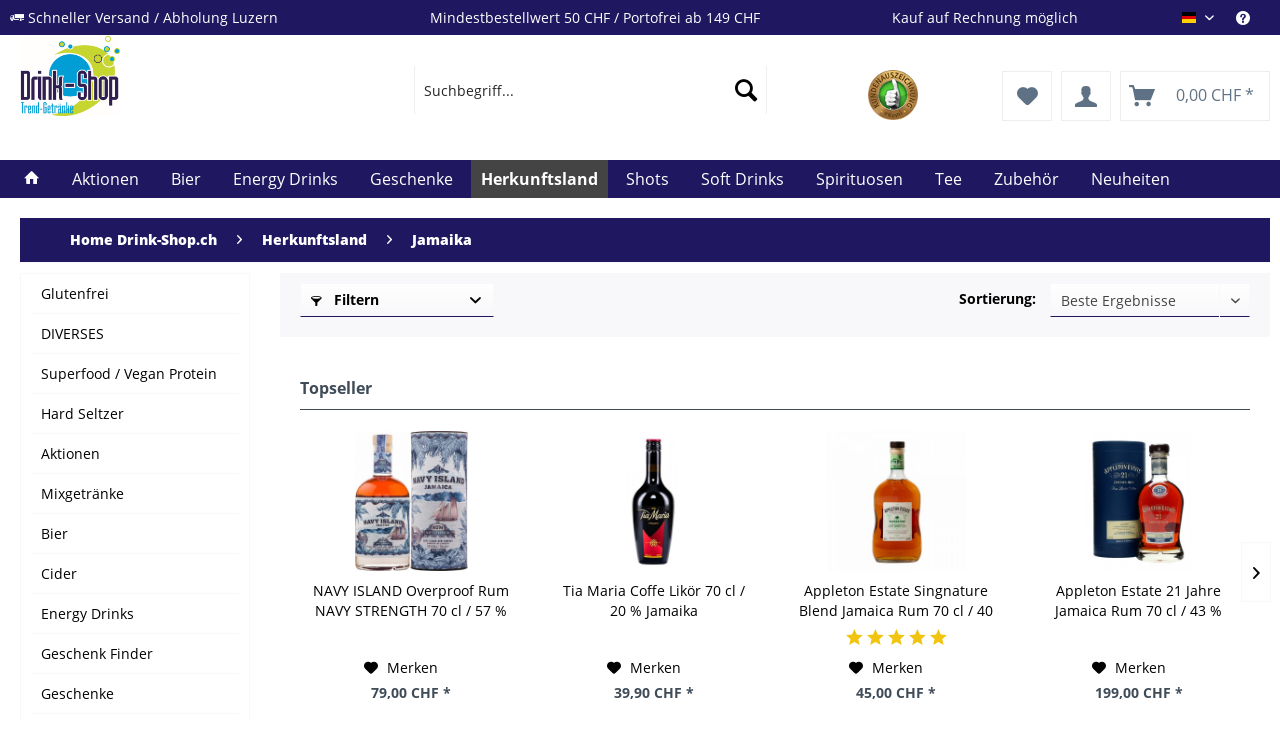

--- FILE ---
content_type: text/html; charset=UTF-8
request_url: https://www.drink-shop.ch/de/jamaika
body_size: 20594
content:
<!DOCTYPE html> <html class="no-js" lang="de" itemscope="itemscope" itemtype="http://schema.org/WebPage"> <head> <meta charset="utf-8"><script>window.dataLayer = window.dataLayer || [];</script><script>window.dataLayer.push({"ecommerce":{"currencyCode":"CHF","impressions":[{"name":"Tia Maria Coffe Lik\u00f6r 70 cl \/ 20 % Jamaika","id":"1074","price":"39.9","brand":"Tia Maria","category":"Jamaika","list":"Category","position":"1"},{"name":"Appleton Estate Singnature Blend Jamaica Rum 70 cl \/  40 % Jamaica","id":"3301","price":"45","brand":"Appleton Estate","category":"Jamaika","list":"Category","position":"2"},{"name":"Appleton Estate 21 Jahre Jamaica Rum 70 cl \/  43 % Jamaica","id":"3751","price":"199","brand":"Appleton Estate","category":"Jamaika","list":"Category","position":"3"},{"name":"CORUBA CIGAR Rum 12 years 70 cl \/ 40 % Jamaica","id":"1527-1","price":"69","brand":"Coruba","category":"Jamaika","list":"Category","position":"4"},{"name":"Red Stripe 24 x 330 ml \/ 4.7 % Jamaica","id":"27034","price":"93.6","brand":"Red Stripe","category":"Jamaika","list":"Category","position":"5"},{"name":"NAVY ISLAND Overproof Rum NAVY STRENGTH 70 cl \/ 57 % Jamaica","id":"SW11474","price":"79","brand":"Navy Island","category":"Jamaika","list":"Category","position":"6"},{"name":"CORUBA NPU Rum Geschenkset mit Messing JIGGER 70 cl \/ 40 % Jamaica","id":"SW11564","price":"29.9","brand":"Coruba","category":"Jamaika","list":"Category","position":"7"}]},"google_tag_params":{"ecomm_pagetype":"category","ecomm_prodid":["1074","3301","3751","1527-1","27034","SW11474","SW11564"],"ecomm_category":"Jamaika"}});</script><!-- WbmTagManager -->
<script>
var googleTagManagerFunction = function(w,d,s,l,i) {
    w[l]=w[l]||[];
    w[l].push({'gtm.start':new Date().getTime(),event:'gtm.js'});
    var f=d.getElementsByTagName(s)[0],j=d.createElement(s),dl=l!='dataLayer'?'&l='+l:'';
    j.async=true;
    j.src='https://www.googletagmanager.com/gtm.js?id='+i+dl+'';
    f.parentNode.insertBefore(j,f);
};

setTimeout(() => {
    googleTagManagerFunction(window,document,'script','dataLayer','GTM-P9KHNPS');
}, 3000);
</script>
<!-- End WbmTagManager --> <meta name="author" content="" /> <meta name="robots" content="index,follow" /> <meta name="revisit-after" content="15 days" /> <meta name="keywords" content=" Jamaika - drink-shop.ch" /> <meta name="description" content="Jamaika ab 199 CHF versandkostenfrei einkaufen" /> <meta property="og:type" content="product" /> <meta property="og:site_name" content="Drink-Shop" /> <meta property="og:title" content="Jamaika" /> <meta property="og:description" content="Jamaika ab 199 CHF versandkostenfrei einkaufen" /> <meta property="og:url" content="https://www.drink-shop.ch/de/jamaika" /> <meta property="og:image" content="https://www.drink-shop.ch/media/image/91/95/bf/Tia-maria.jpg" /> <meta name="twitter:card" content="product" /> <meta name="twitter:site" content="Drink-Shop" /> <meta name="twitter:title" content="Jamaika" /> <meta name="twitter:description" content="Jamaika ab 199 CHF versandkostenfrei einkaufen" /> <meta name="twitter:image" content="https://www.drink-shop.ch/media/image/91/95/bf/Tia-maria.jpg" /> <meta itemprop="copyrightHolder" content="Drink-Shop" /> <meta itemprop="copyrightYear" content="2014" /> <meta itemprop="isFamilyFriendly" content="True" /> <meta itemprop="image" content="https://www.drink-shop.ch/media/image/c1/b2/45/DrinkShop-ch_4f.png" /> <meta name="viewport" content="width=device-width, initial-scale=1.0"> <meta name="mobile-web-app-capable" content="yes"> <meta name="apple-mobile-web-app-title" content="Drink-Shop"> <meta name="apple-mobile-web-app-capable" content="yes"> <meta name="apple-mobile-web-app-status-bar-style" content="default"> <meta name="nosto-version" content="2.4.3"> <meta name="nosto-unique-id" content="2fa19e73b52f1e35d7727a549a2ce53a3ab87ea95d686e015db6790784bdc7c5"> <meta name="nosto-language" content="de"> <link rel="apple-touch-icon-precomposed" href="https://www.drink-shop.ch/media/image/9a/bb/15/DrinkTrends_50KB.jpg"> <link rel="shortcut icon" href="https://www.drink-shop.ch/media/image/6a/18/0b/logo.png"> <meta name="msapplication-navbutton-color" content="#1f1760" /> <meta name="application-name" content="Drink-Shop" /> <meta name="msapplication-starturl" content="https://www.drink-shop.ch/de/" /> <meta name="msapplication-window" content="width=1024;height=768" /> <meta name="msapplication-TileImage" content="https://www.drink-shop.ch/media/image/9a/bb/15/DrinkTrends_50KB.jpg"> <meta name="msapplication-TileColor" content="#1f1760"> <meta name="theme-color" content="#1f1760" /> <link rel="canonical" href="https://www.drink-shop.ch/de/jamaika"/> <title itemprop="name">Jamaika - drink-shop.ch | Herkunftsland </title> <link href="/web/cache/1768728653_cd9a2c17fbcc749dd423af26342d8b29.css" media="all" rel="stylesheet" type="text/css" /> <meta name="msvalidate.01" content="D66A42371EFA8BACDF3BCDD710893757" /> <script type="text/javascript" src="https://onsite.optimonk.com/script.js?account=1850" async></script> <script type="text/javascript">
var relevanzRetargetingUrl = "https://pix.hyj.mobi/rt?t=d&action=c&cid=11170&id=11054";
</script> <script type="text/javascript">/**
* This example allows relevanz always to load retargeting-pixel.
* To activate it just delete the // in the following line.
*/
var relevanzRetargetingForcePixel = true;</script> <script async src="https://www.googletagmanager.com/gtag/js?id=AW-11356635482"></script> <script> window.dataLayer = window.dataLayer || [];
function gtag() {
dataLayer.push(arguments);
}
gtag('js', new Date());
gtag('config', 'AW-11356635482');
</script> <script async custom-element="amp-analytics" src="https://cdn.ampproject.org/v0/amp-analytics-0.1.js"></script> <script type="text/javascript">
var _smid = "w4h4ytdp39wdjlax";
(function (w, r, a, sm, s) {
w['SalesmanagoObject'] = r;
w[r] = w[r] || function () {( w[r].q = w[r].q || [] ).push(arguments)};
sm = document.createElement('script'); sm.type = 'text/javascript'; sm.async = true; sm.src = a;
s = document.getElementsByTagName('script')[0];
s.parentNode.insertBefore(sm, s);
})(window, 'sm', ('https:' == document.location.protocol ? 'https://' : 'http://') + 'www.salesmanago.pl/static/sm.js');
</script> </head> <body class=" is--ctl-listing is--act-index is--dwvac " ><!-- WbmTagManager (noscript) -->
<noscript><iframe src="https://www.googletagmanager.com/ns.html?id=GTM-P9KHNPS"
            height="0" width="0" style="display:none;visibility:hidden"></iframe></noscript>
<!-- End WbmTagManager (noscript) --> <amp-analytics type="gtag" data-credentials="include"> <script type="application/json"> { "vars": { "gtag_id": "AW-11356635482", "config": { "AW-11356635482": { "groups": "default" } } }, "triggers": { } } </script> </amp-analytics> <script>
(function (w, k) { w[k] = window[k] || function () { (window[k].q = window[k].q || []).push(arguments) } })(window, "doofinderApp");
doofinderApp('config', 'currency', 'CHF');
manageScriptCookies(isCookieEnabled());
window.onload = function () {
$.subscribe('plugin/swCookieConsentManager/onBuildCookiePreferences', function (event, plugin, preferences) {
manageScriptCookies(preferences.groups.comfort.cookies.doofinder.active);
});
};
function isCookieEnabled() {
const preferencesCookie = document.cookie.split('; ').find(cookie => cookie.startsWith('cookiePreferences='));
const allowCookie = document.cookie.split('; ').find(cookie => cookie.startsWith('allowCookie='));
if (preferencesCookie) {
const preferences = JSON.parse(preferencesCookie.split('cookiePreferences=')[1]);
return preferences.groups.comfort.cookies.doofinder.active;
}else if(allowCookie) {
const cookie = JSON.parse(allowCookie.split('allowCookie=')[1]);
return cookie;
}
return false;
}
function manageScriptCookies(cookieEnabled) {
if (cookieEnabled) {
if (typeof Doofinder !== "undefined") {
Doofinder.enableCookies();
} else {
doofinderApp("config", "require_cookies_consent", false);
}
} else {
if (typeof Doofinder !== "undefined") {
Doofinder.disableCookies();
}
}
}
</script> <script src="https://eu1-config.doofinder.com/2.x/b6321aa4-ea5c-4893-84a8-e36c38ce1cc0.js" async></script>  <div id="df-bogus-cart" data-eventName="doofinder" data-add-article="true" data-showModal="false" data-addArticleUrl="https://www.drink-shop.ch/de/checkout/ajaxAddArticleCart"></div>  <div class="page-wrap"> <noscript class="noscript-main"> <div class="alert is--warning"> <div class="alert--icon"> <i class="icon--element icon--warning"></i> </div> <div class="alert--content"> Um Drink-Shop in vollem Umfang nutzen zu k&ouml;nnen, empfehlen wir Ihnen Javascript in Ihrem Browser zu aktiveren. </div> </div> </noscript> <header class="header-main"> <div class="emz-conversion-header"> <div class="container"> <div class="emz-conversion-header-column"> <i class="icon--truck"></i> Schneller Versand / Abholung Luzern </div> <div class="emz-conversion-header-column"> <i class="icon--cart"></i> Mindestbestellwert 50 CHF / Portofrei ab 149 CHF </div> <div class="emz-conversion-header-column"> <i class="icon--cash"></i> Kauf auf Rechnung möglich </div> <div class="top-bar"> <div class="container block-group"> <nav class="top-bar--navigation block" role="menubar">  <div class="top-bar--language navigation--entry"> <form method="post" class="language--form"> <div class="field--select"> <div class="language--flag de_DE">Drink Shop DE</div> <div class="select-field"> <select name="__shop" class="language--select" data-auto-submit="true"> <option value="1" selected="selected"> Drink Shop DE </option> <option value="3" > Drink Shop EN </option> </select> </div> <input type="hidden" name="__redirect" value="1"> </div> </form> </div>  <div class="navigation--entry entry--service has--drop-down" role="menuitem" aria-haspopup="true" data-drop-down-menu="true"> <i class="icon--service"></i> <span>Service/Hilfe</span> <ul class="service--list is--rounded" role="menu"> <li class="service--entry" role="menuitem"> <a class="service--link" href="https://www.drink-shop.ch/de/defektes-produkt" title="Defektes Produkt" target="_self"> Defektes Produkt </a> </li> <li class="service--entry" role="menuitem"> <a class="service--link" href="https://www.drink-shop.ch/de/partnerformular" title="Partnerprogramm" target="_self"> Partnerprogramm </a> </li> <li class="service--entry" role="menuitem"> <a class="service--link" href="https://www.drink-shop.ch/de/ueber-uns" title="Über uns" > Über uns </a> </li> <li class="service--entry" role="menuitem"> <a class="service--link" href="https://www.drink-shop.ch/de/hilfe/support" title="Hilfe / Support" > Hilfe / Support </a> </li> <li class="service--entry" role="menuitem"> <a class="service--link" href="https://www.drink-shop.ch/de/kontaktformular" title="Kontakt" target="_self"> Kontakt </a> </li> <li class="service--entry" role="menuitem"> <a class="service--link" href="https://www.drink-shop.ch/de/versand-und-zahlungsbedingungen" title="Versand und Zahlungsbedingungen" > Versand und Zahlungsbedingungen </a> </li> <li class="service--entry" role="menuitem"> <a class="service--link" href="https://www.drink-shop.ch/de/rueckgabe" title="Rückgabe" target="_self"> Rückgabe </a> </li> <li class="service--entry" role="menuitem"> <a class="service--link" href="https://www.drink-shop.ch/de/widerrufsrecht" title="Widerrufsrecht" > Widerrufsrecht </a> </li> <li class="service--entry" role="menuitem"> <a class="service--link" href="https://www.drink-shop.ch/de/datenschutz" title="Datenschutz" > Datenschutz </a> </li> <li class="service--entry" role="menuitem"> <a class="service--link" href="https://www.drink-shop.ch/de/agb" title="AGB" > AGB </a> </li> <li class="service--entry" role="menuitem"> <a class="service--link" href="https://www.drink-shop.ch/de/impressum" title="Impressum" > Impressum </a> </li> </ul> </div> </nav> </div> </div> </div> </div> <div class="top-bar"> <div class="container block-group"> <nav class="top-bar--navigation block" role="menubar">  <div class="top-bar--language navigation--entry"> <form method="post" class="language--form"> <div class="field--select"> <div class="language--flag de_DE">Drink Shop DE</div> <div class="select-field"> <select name="__shop" class="language--select" data-auto-submit="true"> <option value="1" selected="selected"> Drink Shop DE </option> <option value="3" > Drink Shop EN </option> </select> </div> <input type="hidden" name="__redirect" value="1"> </div> </form> </div>  <div class="navigation--entry entry--service has--drop-down" role="menuitem" aria-haspopup="true" data-drop-down-menu="true"> <i class="icon--service"></i> Service/Hilfe <ul class="service--list is--rounded" role="menu"> <li class="service--entry" role="menuitem"> <a class="service--link" href="https://www.drink-shop.ch/de/defektes-produkt" title="Defektes Produkt" target="_self"> Defektes Produkt </a> </li> <li class="service--entry" role="menuitem"> <a class="service--link" href="https://www.drink-shop.ch/de/partnerformular" title="Partnerprogramm" target="_self"> Partnerprogramm </a> </li> <li class="service--entry" role="menuitem"> <a class="service--link" href="https://www.drink-shop.ch/de/ueber-uns" title="Über uns" > Über uns </a> </li> <li class="service--entry" role="menuitem"> <a class="service--link" href="https://www.drink-shop.ch/de/hilfe/support" title="Hilfe / Support" > Hilfe / Support </a> </li> <li class="service--entry" role="menuitem"> <a class="service--link" href="https://www.drink-shop.ch/de/kontaktformular" title="Kontakt" target="_self"> Kontakt </a> </li> <li class="service--entry" role="menuitem"> <a class="service--link" href="https://www.drink-shop.ch/de/versand-und-zahlungsbedingungen" title="Versand und Zahlungsbedingungen" > Versand und Zahlungsbedingungen </a> </li> <li class="service--entry" role="menuitem"> <a class="service--link" href="https://www.drink-shop.ch/de/rueckgabe" title="Rückgabe" target="_self"> Rückgabe </a> </li> <li class="service--entry" role="menuitem"> <a class="service--link" href="https://www.drink-shop.ch/de/widerrufsrecht" title="Widerrufsrecht" > Widerrufsrecht </a> </li> <li class="service--entry" role="menuitem"> <a class="service--link" href="https://www.drink-shop.ch/de/datenschutz" title="Datenschutz" > Datenschutz </a> </li> <li class="service--entry" role="menuitem"> <a class="service--link" href="https://www.drink-shop.ch/de/agb" title="AGB" > AGB </a> </li> <li class="service--entry" role="menuitem"> <a class="service--link" href="https://www.drink-shop.ch/de/impressum" title="Impressum" > Impressum </a> </li> </ul> </div> <div class="navigation--entry entry--compare is--hidden" role="menuitem" aria-haspopup="true" data-drop-down-menu="true">   </div> </nav> </div> </div> <div class="container header--navigation"> <div class="logo-main block-group" role="banner"> <div class="logo--shop block"> <a class="logo--link" href="https://www.drink-shop.ch/de/" title="Drink-Shop - zur Startseite wechseln"> <picture> <source srcset="https://www.drink-shop.ch/media/image/c1/b2/45/DrinkShop-ch_4f.png" media="(min-width: 78.75em)"> <source srcset="https://www.drink-shop.ch/media/image/c1/b2/45/DrinkShop-ch_4f.png" media="(min-width: 64em)"> <source srcset="https://www.drink-shop.ch/media/image/c1/b2/45/DrinkShop-ch_4f.png" media="(min-width: 48em)"> <img srcset="https://www.drink-shop.ch/media/image/c1/b2/45/DrinkShop-ch_4f.png" alt="Drink-Shop - zur Startseite wechseln" /> </picture> </a> </div> </div> <nav class="shop--navigation block-group"> <ul class="navigation--list block-group" role="menubar"> <li class="navigation--entry entry--menu-left" role="menuitem"> <a class="entry--link entry--trigger btn is--icon-left" href="#offcanvas--left" data-offcanvas="true" data-offCanvasSelector=".sidebar-main" aria-label="Menü"> <i class="icon--menu"></i> </a> </li> <li class="navigation--entry" style="margin-top: -15px"> <div id="widget-container" class="ekomi-widget-container ekomi-widget-sf3935460aaea41f2520" ></div> <a href="https://www.ekomi.de/bewertungen-drink-trends-jost.html" target="_blank" rel="nofollow noopener"><img alt="drink-shop.ch Bewertungen mit ekomi.de" src="https://smart-widget-assets.ekomiapps.de/resources/ekomi_logo.png" style="display: none;"/></a> <script type="text/javascript">
function registerWidget () {
var token = 'sf3935460aaea41f2520';
var w = window;
w['_ekomiWidgetsServerUrl'] = 'https://widgets.ekomi.com';
w['_customerId'] = 39354;
w['_language'] = 'de';
if(typeof(w['_ekomiWidgetTokens']) !== 'undefined'){
w['_ekomiWidgetTokens'][w['_ekomiWidgetTokens'].length] = token;
} else {
w['_ekomiWidgetTokens'] = new Array(token);
}
if(typeof(ekomiWidgetJs) == 'undefined') {
ekomiWidgetJs = true;
var scr = document.createElement('script');scr.src = 'https://sw-assets.ekomiapps.de/static_resources/widget.js';
var head = document.getElementsByTagName('head')[0];head.appendChild(scr);
}
}
(function (w) {
var token = 'sf3935460aaea41f2520';
var k = document.getElementsByClassName("ekomi-widget-" + token);
registerWidget();
})(window);
</script> </li> <li class="navigation--entry entry--search" role="menuitem" data-search="true" aria-haspopup="true" data-minLength="3"> <a class="btn entry--link entry--trigger" href="#show-hide--search" title="Suche anzeigen / schließen" aria-label="Suche anzeigen / schließen"> <i class="icon--search"></i> <span class="search--display">Suchen</span> </a> <form action="/de/search" method="get" class="main-search--form"> <input type="search" name="sSearch" aria-label="Suchbegriff..." class="main-search--field" autocomplete="off" autocapitalize="off" placeholder="Suchbegriff..." maxlength="30" /> <button type="submit" class="main-search--button" aria-label="Suchen"> <i class="icon--search"></i> <span class="main-search--text">Suchen</span> </button> <div class="form--ajax-loader">&nbsp;</div> </form> <div class="main-search--results"></div> </li>  <li class="navigation--entry entry--notepad" role="menuitem"> <a href="https://www.drink-shop.ch/de/note" title="Merkzettel" aria-label="Merkzettel" class="btn"> <i class="icon--heart"></i> </a> </li> <li class="navigation--entry entry--account with-slt" role="menuitem" data-offcanvas="true" data-offCanvasSelector=".account--dropdown-navigation"> <a href="https://www.drink-shop.ch/de/account" title="Mein Konto" class="btn entry--link account--link"> <i class="icon--account"></i> </a> <div class="account--dropdown-navigation"> <div class="navigation--smartphone"> <div class="entry--close-off-canvas"> <a href="#close-account-menu" class="account--close-off-canvas" title="Menü schließen"> Menü schließen <i class="icon--arrow-right"></i> </a> </div> </div> <div class="account--menu is--rounded is--personalized"> <span class="navigation--headline"> Mein Konto </span> <div class="account--menu-container"> <ul class="sidebar--navigation navigation--list is--level0 show--active-items"> <li class="navigation--entry"> <span class="navigation--signin"> <a href="https://www.drink-shop.ch/de/account#hide-registration" class="blocked--link btn is--primary navigation--signin-btn" data-collapseTarget="#registration" data-action="close"> Anmelden </a> <span class="navigation--register"> oder <a href="https://www.drink-shop.ch/de/account#show-registration" class="blocked--link" data-collapseTarget="#registration" data-action="open"> registrieren </a> </span> </span> </li> <li class="navigation--entry"> <a href="https://www.drink-shop.ch/de/account" title="Übersicht" class="navigation--link"> Übersicht </a> </li> <li class="navigation--entry"> <a href="https://www.drink-shop.ch/de/account/profile" title="Persönliche Daten" class="navigation--link" rel="nofollow"> Persönliche Daten </a> </li> <li class="navigation--entry"> <a href="https://www.drink-shop.ch/de/address/index/sidebar/" title="Adressen" class="navigation--link" rel="nofollow"> Adressen </a> </li> <li class="navigation--entry"> <a href="https://www.drink-shop.ch/de/account/payment" title="Zahlungsarten" class="navigation--link" rel="nofollow"> Zahlungsarten </a> </li> <li class="navigation--entry"> <a href="https://www.drink-shop.ch/de/account/orders" title="Bestellungen" class="navigation--link" rel="nofollow"> Bestellungen </a> </li> <li class="navigation--entry"> <a href="https://www.drink-shop.ch/de/account/downloads" title="Sofortdownloads" class="navigation--link" rel="nofollow"> Sofortdownloads </a> </li> <li class="navigation--entry"> <a href="https://www.drink-shop.ch/de/note" title="Merkzettel" class="navigation--link" rel="nofollow"> Merkzettel </a> </li> </ul> </div> </div> </div> </li> <li class="navigation--entry entry--cart" role="menuitem"> <a class="btn is--icon-left cart--link" href="https://www.drink-shop.ch/de/checkout/cart" title="Warenkorb" aria-label="Warenkorb"> <span class="cart--display"> Warenkorb </span> <span class="badge is--primary is--minimal cart--quantity is--hidden">0</span> <i class="icon--basket"></i> <span class="cart--amount"> 0,00&nbsp;CHF * </span> </a> <div class="ajax-loader">&nbsp;</div> </li>  </ul> </nav> <div class="container--ajax-cart" data-collapse-cart="true" data-displayMode="offcanvas"></div> </div> </header> <nav class="navigation-main"> <div class="container" data-menu-scroller="true" data-listSelector=".navigation--list.container" data-viewPortSelector=".navigation--list-wrapper"> <div class="navigation--list-wrapper"> <ul class="navigation--list container" role="menubar" itemscope="itemscope" itemtype="http://schema.org/SiteNavigationElement"> <li class="navigation--entry is--home"role="menuitem"><a class="navigation--link is--first"href="https://www.drink-shop.ch/de/"title="Home"itemprop="url"><i class="icon--house"></i> </a></li> <li class="navigation--entry navigation--entry-10876"role="menuitem"><a class="navigation--link"href="https://www.drink-shop.ch/de/aktionen" title="Aktionen"itemprop="url"> <span itemprop="name">Aktionen</span></a><ul class="navigation--sub navigation--sub-10876"><li class="navigation--sub-entry"role="menuitem"><a class="navigation--sub-link"href="https://www.drink-shop.ch/de/zehn-prozent-rabatt"title="10% Rabatt"itemprop="url"> <span itemprop="name">10% Rabatt</span></a></li><li class="navigation--sub-entry"role="menuitem"><a class="navigation--sub-link"href="https://www.drink-shop.ch/de/fuenfundzwanzig-rabatt"title="25 % Rabatt"itemprop="url"> <span itemprop="name">25 % Rabatt</span></a></li><li class="navigation--sub-entry"role="menuitem"><a class="navigation--sub-link"href="https://www.drink-shop.ch/de/aktionen/50-rabatt/"title="50 % Rabatt"itemprop="url"> <span itemprop="name">50 % Rabatt</span></a></li></ul> </li> <li class="navigation--entry navigation--entry-10848"role="menuitem"><a class="navigation--link"href="https://www.drink-shop.ch/de/bier" title="Bier"itemprop="url"> <span itemprop="name">Bier</span></a><ul class="navigation--sub navigation--sub-10848"><li class="navigation--sub-entry"role="menuitem"><a class="navigation--sub-link"href="https://www.drink-shop.ch/de/bier/bier/"title="Bier"itemprop="url"> <span itemprop="name">Bier</span></a></li><li class="navigation--sub-entry"role="menuitem"><a class="navigation--sub-link"href="https://www.drink-shop.ch/de/bier/blade-kegs/"title="BLADE Kegs"itemprop="url"> <span itemprop="name">BLADE Kegs</span></a></li><li class="navigation--sub-entry"role="menuitem"><a class="navigation--sub-link"href="https://www.drink-shop.ch/de/ale"title="Ale"itemprop="url"> <span itemprop="name">Ale</span></a></li><li class="navigation--sub-entry"role="menuitem"><a class="navigation--sub-link"href="https://www.drink-shop.ch/de/alkoholfreies-bier"title="ALKOHOLFREIES Bier"itemprop="url"> <span itemprop="name">ALKOHOLFREIES Bier</span></a></li><li class="navigation--sub-entry"role="menuitem"><a class="navigation--sub-link"href="https://www.drink-shop.ch/de/craft-bier"title="CRAFT Bier"itemprop="url"> <span itemprop="name">CRAFT Bier</span></a></li><li class="navigation--sub-entry"role="menuitem"><a class="navigation--sub-link"href="https://www.drink-shop.ch/de/ipa"title="IPA"itemprop="url"> <span itemprop="name">IPA</span></a></li><li class="navigation--sub-entry"role="menuitem"><a class="navigation--sub-link"href="https://www.drink-shop.ch/de/kona-biere-hawaii"title="KONA Biere Hawaii"itemprop="url"> <span itemprop="name">KONA Biere Hawaii</span></a></li><li class="navigation--sub-entry"role="menuitem"><a class="navigation--sub-link"href="https://www.drink-shop.ch/de/lager-bier-"title="Lager / Pils Bier "itemprop="url"> <span itemprop="name">Lager / Pils Bier </span></a></li><li class="navigation--sub-entry"role="menuitem"><a class="navigation--sub-link"href="https://www.drink-shop.ch/de/light-bier"title="Light Bier"itemprop="url"> <span itemprop="name">Light Bier</span></a></li></ul> </li> <li class="navigation--entry navigation--entry-10844"role="menuitem"><a class="navigation--link"href="https://www.drink-shop.ch/de/energy-drinks" title="Energy Drinks"itemprop="url"> <span itemprop="name">Energy Drinks</span></a><ul class="navigation--sub navigation--sub-10844"><li class="navigation--sub-entry"role="menuitem"><a class="navigation--sub-link"href="https://www.drink-shop.ch/de/energy-drinks/energy-drinks/"title="Energy Drinks"itemprop="url"> <span itemprop="name">Energy Drinks</span></a></li><li class="navigation--sub-entry"role="menuitem"><a class="navigation--sub-link"href="https://www.drink-shop.ch/de/energy-drinks/energy-tee/"title="Energy TEE"itemprop="url"> <span itemprop="name">Energy TEE</span></a></li></ul> </li> <li class="navigation--entry navigation--entry-10874"role="menuitem"><a class="navigation--link"href="https://www.drink-shop.ch/de/geschenk-ideen" title="Geschenke"itemprop="url"> <span itemprop="name">Geschenke</span></a><ul class="navigation--sub navigation--sub-10874"><li class="navigation--sub-entry"role="menuitem"><a class="navigation--sub-link"href="https://www.drink-shop.ch/de/alkohol"title="Alkohol"itemprop="url"> <span itemprop="name">Alkohol</span></a></li><li class="navigation--sub-entry"role="menuitem"><a class="navigation--sub-link"href="https://www.drink-shop.ch/de/cocktail-zubehor"title="Cocktail Zubehör"itemprop="url"> <span itemprop="name">Cocktail Zubehör</span></a></li><li class="navigation--sub-entry"role="menuitem"><a class="navigation--sub-link"href="https://www.drink-shop.ch/de/diverses"title="Diverses"itemprop="url"> <span itemprop="name">Diverses</span></a></li><li class="navigation--sub-entry"role="menuitem"><a class="navigation--sub-link"href="https://www.drink-shop.ch/de/shot-glaser"title="Gläser"itemprop="url"> <span itemprop="name">Gläser</span></a></li><li class="navigation--sub-entry"role="menuitem"><a class="navigation--sub-link"href="https://www.drink-shop.ch/de/geschenk-ideen/gutscheine/5393/geschenkgutscheine-von-drink-shop.ch?c=11098"title="Gutscheine"itemprop="url"> <span itemprop="name">Gutscheine</span></a></li><li class="navigation--sub-entry"role="menuitem"><a class="navigation--sub-link"href="https://www.drink-shop.ch/de/trinkspiele-"title="Trinkspiele"itemprop="url"> <span itemprop="name">Trinkspiele</span></a></li></ul> </li> <li class="navigation--entry navigation--entry-10882 is--active"role="menuitem"><a class="navigation--link"href="https://www.drink-shop.ch/de/herkunftsland" title="Herkunftsland"itemprop="url"> <span itemprop="name">Herkunftsland</span></a><ul class="navigation--sub navigation--sub-10882"><li class="navigation--sub-entry"role="menuitem"><a class="navigation--sub-link"href="https://www.drink-shop.ch/de/herkunftsland/kapverden/"title="Kapverden"itemprop="url"> <span itemprop="name">Kapverden</span></a></li><li class="navigation--sub-entry"role="menuitem"><a class="navigation--sub-link"href="https://www.drink-shop.ch/de/australien"title="Australien"itemprop="url"> <span itemprop="name">Australien</span></a></li><li class="navigation--sub-entry"role="menuitem"><a class="navigation--sub-link"href="https://www.drink-shop.ch/de/belgien"title="Belgien"itemprop="url"> <span itemprop="name">Belgien</span></a></li><li class="navigation--sub-entry"role="menuitem"><a class="navigation--sub-link"href="https://www.drink-shop.ch/de/deutschland"title="Deutschland"itemprop="url"> <span itemprop="name">Deutschland</span></a></li><li class="navigation--sub-entry"role="menuitem"><a class="navigation--sub-link"href="https://www.drink-shop.ch/de/dom.-rep."title="Dominikanische Republik"itemprop="url"> <span itemprop="name">Dominikanische Republik</span></a></li><li class="navigation--sub-entry"role="menuitem"><a class="navigation--sub-link"href="https://www.drink-shop.ch/de/fiji"title="Fiji"itemprop="url"> <span itemprop="name">Fiji</span></a></li><li class="navigation--sub-entry"role="menuitem"><a class="navigation--sub-link"href="https://www.drink-shop.ch/de/frankreich"title="Frankreich"itemprop="url"> <span itemprop="name">Frankreich</span></a></li><li class="navigation--sub-entry"role="menuitem"><a class="navigation--sub-link"href="https://www.drink-shop.ch/de/italien"title="Italien"itemprop="url"> <span itemprop="name">Italien</span></a></li><li class="navigation--sub-entry"role="menuitem"><a class="navigation--sub-link"href="https://www.drink-shop.ch/de/norwegen"title="Norwegen"itemprop="url"> <span itemprop="name">Norwegen</span></a></li><li class="navigation--sub-entry"role="menuitem"><a class="navigation--sub-link"href="https://www.drink-shop.ch/de/osterreich"title="Österreich"itemprop="url"> <span itemprop="name">Österreich</span></a></li><li class="navigation--sub-entry"role="menuitem"><a class="navigation--sub-link"href="https://www.drink-shop.ch/de/schweden"title="Schweden"itemprop="url"> <span itemprop="name">Schweden</span></a></li><li class="navigation--sub-entry"role="menuitem"><a class="navigation--sub-link"href="https://www.drink-shop.ch/de/schweiz"title="Schweiz"itemprop="url"> <span itemprop="name">Schweiz</span></a></li><li class="navigation--sub-entry"role="menuitem"><a class="navigation--sub-link"href="https://www.drink-shop.ch/de/spanien"title="Spanien"itemprop="url"> <span itemprop="name">Spanien</span></a></li><li class="navigation--sub-entry"role="menuitem"><a class="navigation--sub-link"href="https://www.drink-shop.ch/de/england-uk"title="UK / England"itemprop="url"> <span itemprop="name">UK / England</span></a></li><li class="navigation--sub-entry"role="menuitem"><a class="navigation--sub-link"href="https://www.drink-shop.ch/de/usa"title="USA"itemprop="url"> <span itemprop="name">USA</span></a></li></ul> </li> <li class="navigation--entry navigation--entry-11100"role="menuitem"><a class="navigation--link"href="https://www.drink-shop.ch/de/shots-alkohol" title="Shots"itemprop="url"> <span itemprop="name">Shots</span></a> </li> <li class="navigation--entry navigation--entry-10846"role="menuitem"><a class="navigation--link"href="https://www.drink-shop.ch/de/soft-drinks-limonaden" title="Soft Drinks"itemprop="url"> <span itemprop="name">Soft Drinks</span></a><ul class="navigation--sub navigation--sub-10846"><li class="navigation--sub-entry"role="menuitem"><a class="navigation--sub-link"href="https://www.drink-shop.ch/de/soft-drinks/soft-drinks/"title="Soft Drinks"itemprop="url"> <span itemprop="name">Soft Drinks</span></a></li><li class="navigation--sub-entry"role="menuitem"><a class="navigation--sub-link"href="https://www.drink-shop.ch/de/cola-s"title="Cola's"itemprop="url"> <span itemprop="name">Cola's</span></a></li><li class="navigation--sub-entry"role="menuitem"><a class="navigation--sub-link"href="https://www.drink-shop.ch/de/gazosa"title="Gazosa"itemprop="url"> <span itemprop="name">Gazosa</span></a></li><li class="navigation--sub-entry"role="menuitem"><a class="navigation--sub-link"href="https://www.drink-shop.ch/de/ginger-beer-s"title="Ginger Beer's"itemprop="url"> <span itemprop="name">Ginger Beer's</span></a></li><li class="navigation--sub-entry"role="menuitem"><a class="navigation--sub-link"href="https://www.drink-shop.ch/de/light-zero-softs"title="Light / Zero Softs"itemprop="url"> <span itemprop="name">Light / Zero Softs</span></a></li><li class="navigation--sub-entry"role="menuitem"><a class="navigation--sub-link"href="https://www.drink-shop.ch/de/tonic-s"title="Tonic's"itemprop="url"> <span itemprop="name">Tonic's</span></a></li></ul> </li> <li class="navigation--entry navigation--entry-10858"role="menuitem"><a class="navigation--link"href="https://www.drink-shop.ch/de/spirituosen" title="Spirituosen"itemprop="url"> <span itemprop="name">Spirituosen</span></a><ul class="navigation--sub navigation--sub-10858"><li class="navigation--sub-entry"role="menuitem"><a class="navigation--sub-link"href="https://www.drink-shop.ch/de/spirituosen/brands-for-fans/"title="Brands for Fans"itemprop="url"> <span itemprop="name">Brands for Fans</span></a></li><li class="navigation--sub-entry"role="menuitem"><a class="navigation--sub-link"href="https://www.drink-shop.ch/de/spirituosen/raritaeten/"title="Raritäten"itemprop="url"> <span itemprop="name">Raritäten</span></a></li><li class="navigation--sub-entry"role="menuitem"><a class="navigation--sub-link"href="https://www.drink-shop.ch/de/spirituosen/soju/"title="Soju"itemprop="url"> <span itemprop="name">Soju</span></a></li><li class="navigation--sub-entry"role="menuitem"><a class="navigation--sub-link"href="https://www.drink-shop.ch/de/spirituosen/sake/"title="Sake"itemprop="url"> <span itemprop="name">Sake</span></a></li><li class="navigation--sub-entry"role="menuitem"><a class="navigation--sub-link"href="https://www.drink-shop.ch/de/535-alkoholfreie-destilate"title="Alkoholfreie Destilate"itemprop="url"> <span itemprop="name">Alkoholfreie Destilate</span></a></li><li class="navigation--sub-entry"role="menuitem"><a class="navigation--sub-link"href="https://www.drink-shop.ch/de/amstutz-manufaktur"title="Amstutz Manufaktur"itemprop="url"> <span itemprop="name">Amstutz Manufaktur</span></a></li><li class="navigation--sub-entry"role="menuitem"><a class="navigation--sub-link"href="https://www.drink-shop.ch/de/geschenkspackungen"title="Geschenkspackungen"itemprop="url"> <span itemprop="name">Geschenkspackungen</span></a></li><li class="navigation--sub-entry"role="menuitem"><a class="navigation--sub-link"href="https://www.drink-shop.ch/de/gin-"title="Gin "itemprop="url"> <span itemprop="name">Gin </span></a></li><li class="navigation--sub-entry"role="menuitem"><a class="navigation--sub-link"href="https://www.drink-shop.ch/de/grossflaschen-"title="Grossflaschen"itemprop="url"> <span itemprop="name">Grossflaschen</span></a></li><li class="navigation--sub-entry"role="menuitem"><a class="navigation--sub-link"href="https://www.drink-shop.ch/de/likoere"title="Liköre"itemprop="url"> <span itemprop="name">Liköre</span></a></li><li class="navigation--sub-entry"role="menuitem"><a class="navigation--sub-link"href="https://www.drink-shop.ch/de/miniaturen"title="Miniaturen"itemprop="url"> <span itemprop="name">Miniaturen</span></a></li><li class="navigation--sub-entry"role="menuitem"><a class="navigation--sub-link"href="https://www.drink-shop.ch/de/rum"title="Rum"itemprop="url"> <span itemprop="name">Rum</span></a></li><li class="navigation--sub-entry"role="menuitem"><a class="navigation--sub-link"href="https://www.drink-shop.ch/de/spirituosen/shots-alkohol/"title="Shots Alkohol"itemprop="url"> <span itemprop="name">Shots Alkohol</span></a></li><li class="navigation--sub-entry"role="menuitem"><a class="navigation--sub-link"href="https://www.drink-shop.ch/de/spirituosenkalender"title="Spirituosenkalender"itemprop="url"> <span itemprop="name">Spirituosenkalender</span></a></li><li class="navigation--sub-entry"role="menuitem"><a class="navigation--sub-link"href="https://www.drink-shop.ch/de/tequila"title="Tequila"itemprop="url"> <span itemprop="name">Tequila</span></a></li><li class="navigation--sub-entry"role="menuitem"><a class="navigation--sub-link"href="https://www.drink-shop.ch/de/vodka"title="Vodka"itemprop="url"> <span itemprop="name">Vodka</span></a></li><li class="navigation--sub-entry"role="menuitem"><a class="navigation--sub-link"href="https://www.drink-shop.ch/de/whisky"title="Whisky"itemprop="url"> <span itemprop="name">Whisky</span></a></li></ul> </li> <li class="navigation--entry navigation--entry-10982"role="menuitem"><a class="navigation--link"href="https://www.drink-shop.ch/de/tee" title="Tee"itemprop="url"> <span itemprop="name">Tee</span></a><ul class="navigation--sub navigation--sub-10982"><li class="navigation--sub-entry"role="menuitem"><a class="navigation--sub-link"href="https://www.drink-shop.ch/de/tee/bratee/"title="BraTee"itemprop="url"> <span itemprop="name">BraTee</span></a></li><li class="navigation--sub-entry"role="menuitem"><a class="navigation--sub-link"href="https://www.drink-shop.ch/de/tee/4bro/"title="4Bro"itemprop="url"> <span itemprop="name">4Bro</span></a></li><li class="navigation--sub-entry"role="menuitem"><a class="navigation--sub-link"href="https://www.drink-shop.ch/de/tee/hakuma/"title="HAKUMA"itemprop="url"> <span itemprop="name">HAKUMA</span></a></li><li class="navigation--sub-entry"role="menuitem"><a class="navigation--sub-link"href="https://www.drink-shop.ch/de/tee/dirtea/"title="Dirtea"itemprop="url"> <span itemprop="name">Dirtea</span></a></li><li class="navigation--sub-entry"role="menuitem"><a class="navigation--sub-link"href="https://www.drink-shop.ch/de/tee/all-i-need/"title="all i need"itemprop="url"> <span itemprop="name">all i need</span></a></li><li class="navigation--sub-entry"role="menuitem"><a class="navigation--sub-link"href="https://www.drink-shop.ch/de/tee/suchttea/"title="SuchtTea"itemprop="url"> <span itemprop="name">SuchtTea</span></a></li><li class="navigation--sub-entry"role="menuitem"><a class="navigation--sub-link"href="https://www.drink-shop.ch/de/tee/ultra-ice-tea/"title="Ultra Ice Tea"itemprop="url"> <span itemprop="name">Ultra Ice Tea</span></a></li><li class="navigation--sub-entry"role="menuitem"><a class="navigation--sub-link"href="https://www.drink-shop.ch/de/tee/ocha-ocha/"title="OCHA OCHA"itemprop="url"> <span itemprop="name">OCHA OCHA</span></a></li><li class="navigation--sub-entry"role="menuitem"><a class="navigation--sub-link"href="https://www.drink-shop.ch/de/tee/vitavate/"title="VitaVate"itemprop="url"> <span itemprop="name">VitaVate</span></a></li><li class="navigation--sub-entry"role="menuitem"><a class="navigation--sub-link"href="https://www.drink-shop.ch/de/arizona-tea"title="Arizona"itemprop="url"> <span itemprop="name">Arizona</span></a></li><li class="navigation--sub-entry"role="menuitem"><a class="navigation--sub-link"href="https://www.drink-shop.ch/de/el-tony"title="El Tony"itemprop="url"> <span itemprop="name">El Tony</span></a></li><li class="navigation--sub-entry"role="menuitem"><a class="navigation--sub-link"href="https://www.drink-shop.ch/de/estathe"title="EstaThe"itemprop="url"> <span itemprop="name">EstaThe</span></a></li><li class="navigation--sub-entry"role="menuitem"><a class="navigation--sub-link"href="https://www.drink-shop.ch/de/oishi"title="Oishi"itemprop="url"> <span itemprop="name">Oishi</span></a></li></ul> </li> <li class="navigation--entry navigation--entry-10852"role="menuitem"><a class="navigation--link"href="https://www.drink-shop.ch/de/zubehoer-" title="Zubehör"itemprop="url"> <span itemprop="name">Zubehör</span></a><ul class="navigation--sub navigation--sub-10852"><li class="navigation--sub-entry"role="menuitem"><a class="navigation--sub-link"href="https://www.drink-shop.ch/de/zubehoer/kaffee-zubehoer/"title="Kaffee Zubehör"itemprop="url"> <span itemprop="name">Kaffee Zubehör</span></a></li><li class="navigation--sub-entry"role="menuitem"><a class="navigation--sub-link"href="https://www.drink-shop.ch/de/zubehoer/wein-zubehoer/"title="Wein Zubehör"itemprop="url"> <span itemprop="name">Wein Zubehör</span></a></li><li class="navigation--sub-entry"role="menuitem"><a class="navigation--sub-link"href="https://www.drink-shop.ch/de/zubehoer/zubehoer/"title="Zubehör"itemprop="url"> <span itemprop="name">Zubehör</span></a></li><li class="navigation--sub-entry"role="menuitem"><a class="navigation--sub-link"href="https://www.drink-shop.ch/de/barcraft-kitchencraft"title="BarCraft / KitchenCraft"itemprop="url"> <span itemprop="name">BarCraft / KitchenCraft</span></a></li><li class="navigation--sub-entry"role="menuitem"><a class="navigation--sub-link"href="https://www.drink-shop.ch/de/beer-pong-material"title="Beer Pong Material"itemprop="url"> <span itemprop="name">Beer Pong Material</span></a></li><li class="navigation--sub-entry"role="menuitem"><a class="navigation--sub-link"href="https://www.drink-shop.ch/de/cocktail-shaker"title="Cocktail Shaker"itemprop="url"> <span itemprop="name">Cocktail Shaker</span></a></li><li class="navigation--sub-entry"role="menuitem"><a class="navigation--sub-link"href="https://www.drink-shop.ch/de/zubehoer/bar-zubehoer/"title="Bar Zubehör"itemprop="url"> <span itemprop="name">Bar Zubehör</span></a></li><li class="navigation--sub-entry"role="menuitem"><a class="navigation--sub-link"href="https://www.drink-shop.ch/de/diverses-"title="Diverses"itemprop="url"> <span itemprop="name">Diverses</span></a></li><li class="navigation--sub-entry"role="menuitem"><a class="navigation--sub-link"href="https://www.drink-shop.ch/de/flachmanner"title="Flachmänner"itemprop="url"> <span itemprop="name">Flachmänner</span></a></li><li class="navigation--sub-entry"role="menuitem"><a class="navigation--sub-link"href="https://www.drink-shop.ch/de/flaschenoffner"title="Flaschenöffner"itemprop="url"> <span itemprop="name">Flaschenöffner</span></a></li><li class="navigation--sub-entry"role="menuitem"><a class="navigation--sub-link"href="https://www.drink-shop.ch/de/shot-glaser-"title="SHOT Gläser"itemprop="url"> <span itemprop="name">SHOT Gläser</span></a></li><li class="navigation--sub-entry"role="menuitem"><a class="navigation--sub-link"href="https://www.drink-shop.ch/de/solo-cups"title="Solo Cups "itemprop="url"> <span itemprop="name">Solo Cups </span></a></li><li class="navigation--sub-entry"role="menuitem"><a class="navigation--sub-link"href="https://www.drink-shop.ch/de/trinkspiele"title="Trinkspiele"itemprop="url"> <span itemprop="name">Trinkspiele</span></a></li><li class="navigation--sub-entry"role="menuitem"><a class="navigation--sub-link"href="https://www.drink-shop.ch/de/zapfturme"title="Zapftürme"itemprop="url"> <span itemprop="name">Zapftürme</span></a></li></ul> </li> <li class="navigation--entry navigation--entry-11806"role="menuitem"><a class="navigation--link"href="https://www.drink-shop.ch/de/neuheiten/" title="Neuheiten"itemprop="url"> <span itemprop="name">Neuheiten</span></a> </li> </ul> </div>  <div class="kdz--fixed--cart-wrapper"> <li class="navigation--entry entry--cart" role="menuitem"> <a href="https://www.drink-shop.ch/de/checkout/cart" title="Warenkorb"> <i class="icon--basket"></i> </a> <div class="ajax-loader">&nbsp;</div> </li> </div> </div> </nav> <section class=" content-main container block-group"> <nav class="content--breadcrumb block"> <ul class="breadcrumb--list" role="menu" itemscope itemtype="https://schema.org/BreadcrumbList"> <li role="menuitem" class="breadcrumb--entry" itemprop="itemListElement" itemscope itemtype="https://schema.org/ListItem"> <a class="breadcrumb--link" href="https://www.drink-shop.ch/de/" title="Home Drink-Shop.ch" itemprop="item"> <link itemprop="url" href="https://www.drink-shop.ch/de/" /> <span class="breadcrumb--title" itemprop="name">Home Drink-Shop.ch</span> </a> <meta itemprop="position" content="0" /> </li> <li role="none" class="breadcrumb--separator"> <i class="icon--arrow-right"></i> </li> <li role="menuitem" class="breadcrumb--entry" itemprop="itemListElement" itemscope itemtype="https://schema.org/ListItem"> <a class="breadcrumb--link" href="https://www.drink-shop.ch/de/herkunftsland" title="Herkunftsland" itemprop="item"> <link itemprop="url" href="https://www.drink-shop.ch/de/herkunftsland" /> <span class="breadcrumb--title" itemprop="name">Herkunftsland</span> </a> <meta itemprop="position" content="1" /> </li> <li role="none" class="breadcrumb--separator"> <i class="icon--arrow-right"></i> </li> <li role="menuitem" class="breadcrumb--entry is--active" itemprop="itemListElement" itemscope itemtype="https://schema.org/ListItem"> <a class="breadcrumb--link" href="https://www.drink-shop.ch/de/jamaika" title="Jamaika" itemprop="item"> <link itemprop="url" href="https://www.drink-shop.ch/de/jamaika" /> <span class="breadcrumb--title" itemprop="name">Jamaika</span> </a> <meta itemprop="position" content="2" /> </li> </ul> </nav> <div class="content-main--inner"> <aside class="sidebar-main off-canvas"> <div class="navigation--smartphone"> <ul class="navigation--list "> <li class="navigation--entry entry--close-off-canvas"> <a href="#close-categories-menu" title="Menü schließen" class="navigation--link"> Menü schließen <i class="icon--arrow-right"></i> </a> </li> </ul> <div class="mobile--switches">  <div class="top-bar--language navigation--entry"> <form method="post" class="language--form"> <div class="field--select"> <div class="language--flag de_DE">Drink Shop DE</div> <div class="select-field"> <select name="__shop" class="language--select" data-auto-submit="true"> <option value="1" selected="selected"> Drink Shop DE </option> <option value="3" > Drink Shop EN </option> </select> </div> <input type="hidden" name="__redirect" value="1"> </div> </form> </div>  </div> </div> <div class="sidebar--categories-wrapper" data-subcategory-nav="true" data-mainCategoryId="10841" data-categoryId="11054" data-fetchUrl="/de/widgets/listing/getCategory/categoryId/11054"> <div class="categories--headline navigation--headline"> Kategorien </div> <div class="sidebar--categories-navigation"> <ul class="sidebar--navigation categories--navigation navigation--list is--drop-down is--level0 is--rounded" role="menu"> <li class="navigation--entry" role="menuitem"> <a class="navigation--link" href="https://www.drink-shop.ch/de/glutenfreie-produkte-kaufen-schweiz" data-categoryId="12084" data-fetchUrl="/de/widgets/listing/getCategory/categoryId/12084" title="Glutenfrei" > Glutenfrei </a> </li> <li class="navigation--entry has--sub-children" role="menuitem"> <a class="navigation--link link--go-forward" href="https://www.drink-shop.ch/de/himmelslaternen" data-categoryId="11852" data-fetchUrl="/de/widgets/listing/getCategory/categoryId/11852" title="DIVERSES" > DIVERSES <span class="is--icon-right"> <i class="icon--arrow-right"></i> </span> </a> </li> <li class="navigation--entry has--sub-children" role="menuitem"> <a class="navigation--link link--go-forward" href="https://www.drink-shop.ch/de/superfood-/-vegan-protein" data-categoryId="11737" data-fetchUrl="/de/widgets/listing/getCategory/categoryId/11737" title="Superfood / Vegan Protein" > Superfood / Vegan Protein <span class="is--icon-right"> <i class="icon--arrow-right"></i> </span> </a> </li> <li class="navigation--entry has--sub-children" role="menuitem"> <a class="navigation--link link--go-forward" href="https://www.drink-shop.ch/de/hardseltzer" data-categoryId="11744" data-fetchUrl="/de/widgets/listing/getCategory/categoryId/11744" title="Hard Seltzer" > Hard Seltzer <span class="is--icon-right"> <i class="icon--arrow-right"></i> </span> </a> </li> <li class="navigation--entry has--sub-children" role="menuitem"> <a class="navigation--link link--go-forward" href="https://www.drink-shop.ch/de/aktionen" data-categoryId="10876" data-fetchUrl="/de/widgets/listing/getCategory/categoryId/10876" title="Aktionen" > Aktionen <span class="is--icon-right"> <i class="icon--arrow-right"></i> </span> </a> </li> <li class="navigation--entry has--sub-children" role="menuitem"> <a class="navigation--link link--go-forward" href="https://www.drink-shop.ch/de/mixgetraenke" data-categoryId="11468" data-fetchUrl="/de/widgets/listing/getCategory/categoryId/11468" title="Mixgetränke" > Mixgetränke <span class="is--icon-right"> <i class="icon--arrow-right"></i> </span> </a> </li> <li class="navigation--entry has--sub-children" role="menuitem"> <a class="navigation--link link--go-forward" href="https://www.drink-shop.ch/de/bier" data-categoryId="10848" data-fetchUrl="/de/widgets/listing/getCategory/categoryId/10848" title="Bier" > Bier <span class="is--icon-right"> <i class="icon--arrow-right"></i> </span> </a> </li> <li class="navigation--entry has--sub-children" role="menuitem"> <a class="navigation--link link--go-forward" href="https://www.drink-shop.ch/de/cider" data-categoryId="10952" data-fetchUrl="/de/widgets/listing/getCategory/categoryId/10952" title="Cider" > Cider <span class="is--icon-right"> <i class="icon--arrow-right"></i> </span> </a> </li> <li class="navigation--entry has--sub-children" role="menuitem"> <a class="navigation--link link--go-forward" href="https://www.drink-shop.ch/de/energy-drinks" data-categoryId="10844" data-fetchUrl="/de/widgets/listing/getCategory/categoryId/10844" title="Energy Drinks" > Energy Drinks <span class="is--icon-right"> <i class="icon--arrow-right"></i> </span> </a> </li> <li class="navigation--entry has--sub-children" role="menuitem"> <a class="navigation--link link--go-forward" href="https://www.drink-shop.ch/de/geschenk-finder" data-categoryId="11588" data-fetchUrl="/de/widgets/listing/getCategory/categoryId/11588" title="Geschenk Finder" > Geschenk Finder <span class="is--icon-right"> <i class="icon--arrow-right"></i> </span> </a> </li> <li class="navigation--entry has--sub-children" role="menuitem"> <a class="navigation--link link--go-forward" href="https://www.drink-shop.ch/de/geschenk-ideen" data-categoryId="10874" data-fetchUrl="/de/widgets/listing/getCategory/categoryId/10874" title="Geschenke" > Geschenke <span class="is--icon-right"> <i class="icon--arrow-right"></i> </span> </a> </li> <li class="navigation--entry" role="menuitem"> <a class="navigation--link" href="https://www.drink-shop.ch/de/gutscheine-" data-categoryId="11354" data-fetchUrl="/de/widgets/listing/getCategory/categoryId/11354" title="Gutscheine" > Gutscheine </a> </li> <li class="navigation--entry is--active has--sub-categories has--sub-children" role="menuitem"> <a class="navigation--link is--active has--sub-categories link--go-forward" href="https://www.drink-shop.ch/de/herkunftsland" data-categoryId="10882" data-fetchUrl="/de/widgets/listing/getCategory/categoryId/10882" title="Herkunftsland" > Herkunftsland <span class="is--icon-right"> <i class="icon--arrow-right"></i> </span> </a> <ul class="sidebar--navigation categories--navigation navigation--list is--level1 is--rounded" role="menu"> <li class="navigation--entry" role="menuitem"> <a class="navigation--link" href="https://www.drink-shop.ch/de/herkunftsland/paraguay/" data-categoryId="11859" data-fetchUrl="/de/widgets/listing/getCategory/categoryId/11859" title="Paraguay" > Paraguay </a> </li> <li class="navigation--entry" role="menuitem"> <a class="navigation--link" href="https://www.drink-shop.ch/de/herkunftsland/senegal/" data-categoryId="11861" data-fetchUrl="/de/widgets/listing/getCategory/categoryId/11861" title="Senegal" > Senegal </a> </li> <li class="navigation--entry" role="menuitem"> <a class="navigation--link" href="https://www.drink-shop.ch/de/herkunftsland/kapverden/" data-categoryId="12057" data-fetchUrl="/de/widgets/listing/getCategory/categoryId/12057" title="Kapverden" > Kapverden </a> </li> <li class="navigation--entry" role="menuitem"> <a class="navigation--link" href="https://www.drink-shop.ch/de/afrika" data-categoryId="11424" data-fetchUrl="/de/widgets/listing/getCategory/categoryId/11424" title="Afrika" > Afrika </a> </li> <li class="navigation--entry" role="menuitem"> <a class="navigation--link" href="https://www.drink-shop.ch/de/alaska" data-categoryId="10894" data-fetchUrl="/de/widgets/listing/getCategory/categoryId/10894" title="Alaska" > Alaska </a> </li> <li class="navigation--entry" role="menuitem"> <a class="navigation--link" href="https://www.drink-shop.ch/de/argentinien" data-categoryId="11068" data-fetchUrl="/de/widgets/listing/getCategory/categoryId/11068" title="Argentinien" > Argentinien </a> </li> <li class="navigation--entry" role="menuitem"> <a class="navigation--link" href="https://www.drink-shop.ch/de/athiopien" data-categoryId="11440" data-fetchUrl="/de/widgets/listing/getCategory/categoryId/11440" title="Äthiopien" > Äthiopien </a> </li> <li class="navigation--entry" role="menuitem"> <a class="navigation--link" href="https://www.drink-shop.ch/de/australien" data-categoryId="10896" data-fetchUrl="/de/widgets/listing/getCategory/categoryId/10896" title="Australien" > Australien </a> </li> <li class="navigation--entry" role="menuitem"> <a class="navigation--link" href="https://www.drink-shop.ch/de/belgien" data-categoryId="10908" data-fetchUrl="/de/widgets/listing/getCategory/categoryId/10908" title="Belgien" > Belgien </a> </li> <li class="navigation--entry" role="menuitem"> <a class="navigation--link" href="https://www.drink-shop.ch/de/bolivien" data-categoryId="11442" data-fetchUrl="/de/widgets/listing/getCategory/categoryId/11442" title="Bolivien" > Bolivien </a> </li> <li class="navigation--entry" role="menuitem"> <a class="navigation--link" href="https://www.drink-shop.ch/de/brasilien" data-categoryId="10962" data-fetchUrl="/de/widgets/listing/getCategory/categoryId/10962" title="Brasilien" > Brasilien </a> </li> <li class="navigation--entry" role="menuitem"> <a class="navigation--link" href="https://www.drink-shop.ch/de/bulgarien" data-categoryId="11158" data-fetchUrl="/de/widgets/listing/getCategory/categoryId/11158" title="Bulgarien" > Bulgarien </a> </li> <li class="navigation--entry" role="menuitem"> <a class="navigation--link" href="https://www.drink-shop.ch/de/chile-" data-categoryId="11294" data-fetchUrl="/de/widgets/listing/getCategory/categoryId/11294" title="Chile" > Chile </a> </li> <li class="navigation--entry" role="menuitem"> <a class="navigation--link" href="https://www.drink-shop.ch/de/chile" data-categoryId="11084" data-fetchUrl="/de/widgets/listing/getCategory/categoryId/11084" title="Chile" > Chile </a> </li> <li class="navigation--entry" role="menuitem"> <a class="navigation--link" href="https://www.drink-shop.ch/de/china" data-categoryId="10898" data-fetchUrl="/de/widgets/listing/getCategory/categoryId/10898" title="China" > China </a> </li> <li class="navigation--entry" role="menuitem"> <a class="navigation--link" href="https://www.drink-shop.ch/de/costa-rica" data-categoryId="11112" data-fetchUrl="/de/widgets/listing/getCategory/categoryId/11112" title="Costa Rica" > Costa Rica </a> </li> <li class="navigation--entry" role="menuitem"> <a class="navigation--link" href="https://www.drink-shop.ch/de/danemark" data-categoryId="11046" data-fetchUrl="/de/widgets/listing/getCategory/categoryId/11046" title="Dänemark" > Dänemark </a> </li> <li class="navigation--entry" role="menuitem"> <a class="navigation--link" href="https://www.drink-shop.ch/de/deutschland" data-categoryId="10924" data-fetchUrl="/de/widgets/listing/getCategory/categoryId/10924" title="Deutschland" > Deutschland </a> </li> <li class="navigation--entry" role="menuitem"> <a class="navigation--link" href="https://www.drink-shop.ch/de/dom.-rep." data-categoryId="11032" data-fetchUrl="/de/widgets/listing/getCategory/categoryId/11032" title="Dominikanische Republik" > Dominikanische Republik </a> </li> <li class="navigation--entry" role="menuitem"> <a class="navigation--link" href="https://www.drink-shop.ch/de/el-salvador" data-categoryId="11578" data-fetchUrl="/de/widgets/listing/getCategory/categoryId/11578" title="El Salvador" > El Salvador </a> </li> <li class="navigation--entry" role="menuitem"> <a class="navigation--link" href="https://www.drink-shop.ch/de/estland" data-categoryId="11066" data-fetchUrl="/de/widgets/listing/getCategory/categoryId/11066" title="Estland" > Estland </a> </li> <li class="navigation--entry" role="menuitem"> <a class="navigation--link" href="https://www.drink-shop.ch/de/fiji" data-categoryId="10980" data-fetchUrl="/de/widgets/listing/getCategory/categoryId/10980" title="Fiji" > Fiji </a> </li> <li class="navigation--entry" role="menuitem"> <a class="navigation--link" href="https://www.drink-shop.ch/de/finnland" data-categoryId="10994" data-fetchUrl="/de/widgets/listing/getCategory/categoryId/10994" title="Finnland" > Finnland </a> </li> <li class="navigation--entry" role="menuitem"> <a class="navigation--link" href="https://www.drink-shop.ch/de/frankreich" data-categoryId="10996" data-fetchUrl="/de/widgets/listing/getCategory/categoryId/10996" title="Frankreich" > Frankreich </a> </li> <li class="navigation--entry" role="menuitem"> <a class="navigation--link" href="https://www.drink-shop.ch/de/griechenland" data-categoryId="11260" data-fetchUrl="/de/widgets/listing/getCategory/categoryId/11260" title="Griechenland" > Griechenland </a> </li> <li class="navigation--entry" role="menuitem"> <a class="navigation--link" href="https://www.drink-shop.ch/de/guatemala" data-categoryId="11070" data-fetchUrl="/de/widgets/listing/getCategory/categoryId/11070" title="Guatemala" > Guatemala </a> </li> <li class="navigation--entry" role="menuitem"> <a class="navigation--link" href="https://www.drink-shop.ch/de/guyana" data-categoryId="11304" data-fetchUrl="/de/widgets/listing/getCategory/categoryId/11304" title="Guyana" > Guyana </a> </li> <li class="navigation--entry" role="menuitem"> <a class="navigation--link" href="https://www.drink-shop.ch/de/hawaii" data-categoryId="10912" data-fetchUrl="/de/widgets/listing/getCategory/categoryId/10912" title="Hawaii" > Hawaii </a> </li> <li class="navigation--entry" role="menuitem"> <a class="navigation--link" href="https://www.drink-shop.ch/de/holland" data-categoryId="10906" data-fetchUrl="/de/widgets/listing/getCategory/categoryId/10906" title="Holland" > Holland </a> </li> <li class="navigation--entry" role="menuitem"> <a class="navigation--link" href="https://www.drink-shop.ch/de/indien" data-categoryId="11034" data-fetchUrl="/de/widgets/listing/getCategory/categoryId/11034" title="Indien " > Indien </a> </li> <li class="navigation--entry" role="menuitem"> <a class="navigation--link" href="https://www.drink-shop.ch/de/irland" data-categoryId="10926" data-fetchUrl="/de/widgets/listing/getCategory/categoryId/10926" title="Irland" > Irland </a> </li> <li class="navigation--entry" role="menuitem"> <a class="navigation--link" href="https://www.drink-shop.ch/de/island" data-categoryId="11434" data-fetchUrl="/de/widgets/listing/getCategory/categoryId/11434" title="Island" > Island </a> </li> <li class="navigation--entry" role="menuitem"> <a class="navigation--link" href="https://www.drink-shop.ch/de/italien" data-categoryId="10964" data-fetchUrl="/de/widgets/listing/getCategory/categoryId/10964" title="Italien" > Italien </a> </li> <li class="navigation--entry is--active" role="menuitem"> <a class="navigation--link is--active" href="https://www.drink-shop.ch/de/jamaika" data-categoryId="11054" data-fetchUrl="/de/widgets/listing/getCategory/categoryId/11054" title="Jamaika" > Jamaika </a> </li> <li class="navigation--entry" role="menuitem"> <a class="navigation--link" href="https://www.drink-shop.ch/de/japan" data-categoryId="11198" data-fetchUrl="/de/widgets/listing/getCategory/categoryId/11198" title="Japan" > Japan </a> </li> <li class="navigation--entry" role="menuitem"> <a class="navigation--link" href="https://www.drink-shop.ch/de/kanada" data-categoryId="10886" data-fetchUrl="/de/widgets/listing/getCategory/categoryId/10886" title="Kanada" > Kanada </a> </li> <li class="navigation--entry" role="menuitem"> <a class="navigation--link" href="https://www.drink-shop.ch/de/kanarische-inseln" data-categoryId="11484" data-fetchUrl="/de/widgets/listing/getCategory/categoryId/11484" title="Kanarische Inseln" > Kanarische Inseln </a> </li> <li class="navigation--entry" role="menuitem"> <a class="navigation--link" href="https://www.drink-shop.ch/de/karibik" data-categoryId="11092" data-fetchUrl="/de/widgets/listing/getCategory/categoryId/11092" title="Karibik" > Karibik </a> </li> <li class="navigation--entry" role="menuitem"> <a class="navigation--link" href="https://www.drink-shop.ch/de/kolumbien" data-categoryId="11132" data-fetchUrl="/de/widgets/listing/getCategory/categoryId/11132" title="Kolumbien" > Kolumbien </a> </li> <li class="navigation--entry" role="menuitem"> <a class="navigation--link" href="https://www.drink-shop.ch/de/korea" data-categoryId="11400" data-fetchUrl="/de/widgets/listing/getCategory/categoryId/11400" title="Korea" > Korea </a> </li> <li class="navigation--entry" role="menuitem"> <a class="navigation--link" href="https://www.drink-shop.ch/de/kosovo" data-categoryId="11406" data-fetchUrl="/de/widgets/listing/getCategory/categoryId/11406" title="Kosovo" > Kosovo </a> </li> <li class="navigation--entry" role="menuitem"> <a class="navigation--link" href="https://www.drink-shop.ch/de/kroatien" data-categoryId="11356" data-fetchUrl="/de/widgets/listing/getCategory/categoryId/11356" title="Kroatien" > Kroatien </a> </li> <li class="navigation--entry" role="menuitem"> <a class="navigation--link" href="https://www.drink-shop.ch/de/laos" data-categoryId="11036" data-fetchUrl="/de/widgets/listing/getCategory/categoryId/11036" title="Laos" > Laos </a> </li> <li class="navigation--entry" role="menuitem"> <a class="navigation--link" href="https://www.drink-shop.ch/de/lettland" data-categoryId="11268" data-fetchUrl="/de/widgets/listing/getCategory/categoryId/11268" title="Lettland" > Lettland </a> </li> <li class="navigation--entry" role="menuitem"> <a class="navigation--link" href="https://www.drink-shop.ch/de/liechtenstein" data-categoryId="11280" data-fetchUrl="/de/widgets/listing/getCategory/categoryId/11280" title="Liechtenstein" > Liechtenstein </a> </li> <li class="navigation--entry" role="menuitem"> <a class="navigation--link" href="https://www.drink-shop.ch/de/marokko" data-categoryId="11444" data-fetchUrl="/de/widgets/listing/getCategory/categoryId/11444" title="Marokko" > Marokko </a> </li> <li class="navigation--entry" role="menuitem"> <a class="navigation--link" href="https://www.drink-shop.ch/de/martinique" data-categoryId="11390" data-fetchUrl="/de/widgets/listing/getCategory/categoryId/11390" title="Martinique" > Martinique </a> </li> <li class="navigation--entry" role="menuitem"> <a class="navigation--link" href="https://www.drink-shop.ch/de/mazedonien" data-categoryId="11010" data-fetchUrl="/de/widgets/listing/getCategory/categoryId/11010" title="Mazedonien" > Mazedonien </a> </li> <li class="navigation--entry" role="menuitem"> <a class="navigation--link" href="https://www.drink-shop.ch/de/mexiko" data-categoryId="10890" data-fetchUrl="/de/widgets/listing/getCategory/categoryId/10890" title="Mexiko" > Mexiko </a> </li> <li class="navigation--entry" role="menuitem"> <a class="navigation--link" href="https://www.drink-shop.ch/de/moldawien" data-categoryId="11288" data-fetchUrl="/de/widgets/listing/getCategory/categoryId/11288" title="Moldawien" > Moldawien </a> </li> <li class="navigation--entry" role="menuitem"> <a class="navigation--link" href="https://www.drink-shop.ch/de/mongolei" data-categoryId="11238" data-fetchUrl="/de/widgets/listing/getCategory/categoryId/11238" title="Mongolei" > Mongolei </a> </li> <li class="navigation--entry" role="menuitem"> <a class="navigation--link" href="https://www.drink-shop.ch/de/neuseeland" data-categoryId="11128" data-fetchUrl="/de/widgets/listing/getCategory/categoryId/11128" title="Neuseeland" > Neuseeland </a> </li> <li class="navigation--entry" role="menuitem"> <a class="navigation--link" href="https://www.drink-shop.ch/de/norwegen" data-categoryId="10950" data-fetchUrl="/de/widgets/listing/getCategory/categoryId/10950" title="Norwegen" > Norwegen </a> </li> <li class="navigation--entry" role="menuitem"> <a class="navigation--link" href="https://www.drink-shop.ch/de/osterreich" data-categoryId="11026" data-fetchUrl="/de/widgets/listing/getCategory/categoryId/11026" title="Österreich" > Österreich </a> </li> <li class="navigation--entry" role="menuitem"> <a class="navigation--link" href="https://www.drink-shop.ch/de/pakistan" data-categoryId="11016" data-fetchUrl="/de/widgets/listing/getCategory/categoryId/11016" title="Pakistan" > Pakistan </a> </li> <li class="navigation--entry" role="menuitem"> <a class="navigation--link" href="https://www.drink-shop.ch/de/panama" data-categoryId="11168" data-fetchUrl="/de/widgets/listing/getCategory/categoryId/11168" title="Panama" > Panama </a> </li> <li class="navigation--entry" role="menuitem"> <a class="navigation--link" href="https://www.drink-shop.ch/de/peru" data-categoryId="10960" data-fetchUrl="/de/widgets/listing/getCategory/categoryId/10960" title="Peru" > Peru </a> </li> <li class="navigation--entry" role="menuitem"> <a class="navigation--link" href="https://www.drink-shop.ch/de/philipinen" data-categoryId="11348" data-fetchUrl="/de/widgets/listing/getCategory/categoryId/11348" title="Philipinen" > Philipinen </a> </li> <li class="navigation--entry" role="menuitem"> <a class="navigation--link" href="https://www.drink-shop.ch/de/philippinen" data-categoryId="11278" data-fetchUrl="/de/widgets/listing/getCategory/categoryId/11278" title="Philippinen" > Philippinen </a> </li> <li class="navigation--entry" role="menuitem"> <a class="navigation--link" href="https://www.drink-shop.ch/de/polen" data-categoryId="10902" data-fetchUrl="/de/widgets/listing/getCategory/categoryId/10902" title="Polen " > Polen </a> </li> <li class="navigation--entry" role="menuitem"> <a class="navigation--link" href="https://www.drink-shop.ch/de/portugal" data-categoryId="11202" data-fetchUrl="/de/widgets/listing/getCategory/categoryId/11202" title="Portugal" > Portugal </a> </li> <li class="navigation--entry" role="menuitem"> <a class="navigation--link" href="https://www.drink-shop.ch/de/puerto-rico" data-categoryId="11394" data-fetchUrl="/de/widgets/listing/getCategory/categoryId/11394" title="Puerto Rico" > Puerto Rico </a> </li> <li class="navigation--entry" role="menuitem"> <a class="navigation--link" href="https://www.drink-shop.ch/de/russland" data-categoryId="11028" data-fetchUrl="/de/widgets/listing/getCategory/categoryId/11028" title="Russland" > Russland </a> </li> <li class="navigation--entry" role="menuitem"> <a class="navigation--link" href="https://www.drink-shop.ch/de/schottland" data-categoryId="10922" data-fetchUrl="/de/widgets/listing/getCategory/categoryId/10922" title="Schottland" > Schottland </a> </li> <li class="navigation--entry" role="menuitem"> <a class="navigation--link" href="https://www.drink-shop.ch/de/schweden" data-categoryId="10892" data-fetchUrl="/de/widgets/listing/getCategory/categoryId/10892" title="Schweden" > Schweden </a> </li> <li class="navigation--entry" role="menuitem"> <a class="navigation--link" href="https://www.drink-shop.ch/de/schweiz" data-categoryId="10888" data-fetchUrl="/de/widgets/listing/getCategory/categoryId/10888" title="Schweiz" > Schweiz </a> </li> <li class="navigation--entry" role="menuitem"> <a class="navigation--link" href="https://www.drink-shop.ch/de/serbien" data-categoryId="11432" data-fetchUrl="/de/widgets/listing/getCategory/categoryId/11432" title="Serbien" > Serbien </a> </li> <li class="navigation--entry" role="menuitem"> <a class="navigation--link" href="https://www.drink-shop.ch/de/singapur" data-categoryId="11064" data-fetchUrl="/de/widgets/listing/getCategory/categoryId/11064" title="Singapur" > Singapur </a> </li> <li class="navigation--entry" role="menuitem"> <a class="navigation--link" href="https://www.drink-shop.ch/de/slowakei" data-categoryId="11020" data-fetchUrl="/de/widgets/listing/getCategory/categoryId/11020" title="Slowakei" > Slowakei </a> </li> <li class="navigation--entry" role="menuitem"> <a class="navigation--link" href="https://www.drink-shop.ch/de/slowenien" data-categoryId="11018" data-fetchUrl="/de/widgets/listing/getCategory/categoryId/11018" title="Slowenien" > Slowenien </a> </li> <li class="navigation--entry" role="menuitem"> <a class="navigation--link" href="https://www.drink-shop.ch/de/spanien" data-categoryId="11012" data-fetchUrl="/de/widgets/listing/getCategory/categoryId/11012" title="Spanien" > Spanien </a> </li> <li class="navigation--entry" role="menuitem"> <a class="navigation--link" href="https://www.drink-shop.ch/de/sri-lanka" data-categoryId="11404" data-fetchUrl="/de/widgets/listing/getCategory/categoryId/11404" title="Sri Lanka" > Sri Lanka </a> </li> <li class="navigation--entry" role="menuitem"> <a class="navigation--link" href="https://www.drink-shop.ch/de/sudafrika" data-categoryId="11226" data-fetchUrl="/de/widgets/listing/getCategory/categoryId/11226" title="Südafrika" > Südafrika </a> </li> <li class="navigation--entry" role="menuitem"> <a class="navigation--link" href="https://www.drink-shop.ch/de/taiwan" data-categoryId="10978" data-fetchUrl="/de/widgets/listing/getCategory/categoryId/10978" title="Taiwan" > Taiwan </a> </li> <li class="navigation--entry" role="menuitem"> <a class="navigation--link" href="https://www.drink-shop.ch/de/tasmanien" data-categoryId="11446" data-fetchUrl="/de/widgets/listing/getCategory/categoryId/11446" title="Tasmanien" > Tasmanien </a> </li> <li class="navigation--entry" role="menuitem"> <a class="navigation--link" href="https://www.drink-shop.ch/de/thailand" data-categoryId="11056" data-fetchUrl="/de/widgets/listing/getCategory/categoryId/11056" title="Thailand" > Thailand </a> </li> <li class="navigation--entry" role="menuitem"> <a class="navigation--link" href="https://www.drink-shop.ch/de/thaiti" data-categoryId="11220" data-fetchUrl="/de/widgets/listing/getCategory/categoryId/11220" title="Thaiti" > Thaiti </a> </li> <li class="navigation--entry" role="menuitem"> <a class="navigation--link" href="https://www.drink-shop.ch/de/tibet" data-categoryId="11520" data-fetchUrl="/de/widgets/listing/getCategory/categoryId/11520" title="Tibet" > Tibet </a> </li> <li class="navigation--entry" role="menuitem"> <a class="navigation--link" href="https://www.drink-shop.ch/de/tschechien" data-categoryId="10904" data-fetchUrl="/de/widgets/listing/getCategory/categoryId/10904" title="Tschechien" > Tschechien </a> </li> <li class="navigation--entry" role="menuitem"> <a class="navigation--link" href="https://www.drink-shop.ch/de/turkei" data-categoryId="11218" data-fetchUrl="/de/widgets/listing/getCategory/categoryId/11218" title="Türkei" > Türkei </a> </li> <li class="navigation--entry" role="menuitem"> <a class="navigation--link" href="https://www.drink-shop.ch/de/england-uk" data-categoryId="10932" data-fetchUrl="/de/widgets/listing/getCategory/categoryId/10932" title="UK / England" > UK / England </a> </li> <li class="navigation--entry" role="menuitem"> <a class="navigation--link" href="https://www.drink-shop.ch/de/539-ukraine" data-categoryId="11720" data-fetchUrl="/de/widgets/listing/getCategory/categoryId/11720" title="Ukraine " > Ukraine </a> </li> <li class="navigation--entry" role="menuitem"> <a class="navigation--link" href="https://www.drink-shop.ch/de/ungarn" data-categoryId="11692" data-fetchUrl="/de/widgets/listing/getCategory/categoryId/11692" title="Ungarn" > Ungarn </a> </li> <li class="navigation--entry" role="menuitem"> <a class="navigation--link" href="https://www.drink-shop.ch/de/usa" data-categoryId="10884" data-fetchUrl="/de/widgets/listing/getCategory/categoryId/10884" title="USA" > USA </a> </li> <li class="navigation--entry" role="menuitem"> <a class="navigation--link" href="https://www.drink-shop.ch/de/venzuela" data-categoryId="11094" data-fetchUrl="/de/widgets/listing/getCategory/categoryId/11094" title="Venzuela" > Venzuela </a> </li> <li class="navigation--entry" role="menuitem"> <a class="navigation--link" href="https://www.drink-shop.ch/de/vietnam" data-categoryId="11352" data-fetchUrl="/de/widgets/listing/getCategory/categoryId/11352" title="Vietnam" > Vietnam </a> </li> </ul> </li> <li class="navigation--entry" role="menuitem"> <a class="navigation--link" href="https://www.drink-shop.ch/de/kaffee-milch-reis" data-categoryId="11042" data-fetchUrl="/de/widgets/listing/getCategory/categoryId/11042" title="Kaffee / Milch / Reis" > Kaffee / Milch / Reis </a> </li> <li class="navigation--entry" role="menuitem"> <a class="navigation--link" href="https://www.drink-shop.ch/de/kalender-" data-categoryId="11454" data-fetchUrl="/de/widgets/listing/getCategory/categoryId/11454" title="Kalender" > Kalender </a> </li> <li class="navigation--entry" role="menuitem"> <a class="navigation--link" href="https://www.drink-shop.ch/de/kindergetranke" data-categoryId="11166" data-fetchUrl="/de/widgets/listing/getCategory/categoryId/11166" title="Kindergetränke" > Kindergetränke </a> </li> <li class="navigation--entry" role="menuitem"> <a class="navigation--link" href="https://www.drink-shop.ch/de/light-zero-getranke" data-categoryId="10910" data-fetchUrl="/de/widgets/listing/getCategory/categoryId/10910" title="Light / Zero Getränke" > Light / Zero Getränke </a> </li> <li class="navigation--entry" role="menuitem"> <a class="navigation--link" href="https://www.drink-shop.ch/de/shots-alkohol" data-categoryId="11100" data-fetchUrl="/de/widgets/listing/getCategory/categoryId/11100" title="Shots" > Shots </a> </li> <li class="navigation--entry" role="menuitem"> <a class="navigation--link" href="https://www.drink-shop.ch/de/sirup" data-categoryId="11344" data-fetchUrl="/de/widgets/listing/getCategory/categoryId/11344" title="Sirup" > Sirup </a> </li> <li class="navigation--entry has--sub-children" role="menuitem"> <a class="navigation--link link--go-forward" href="https://www.drink-shop.ch/de/snacks" data-categoryId="10854" data-fetchUrl="/de/widgets/listing/getCategory/categoryId/10854" title="Snacks " > Snacks <span class="is--icon-right"> <i class="icon--arrow-right"></i> </span> </a> </li> <li class="navigation--entry has--sub-children" role="menuitem"> <a class="navigation--link link--go-forward" href="https://www.drink-shop.ch/de/soft-drinks-limonaden" data-categoryId="10846" data-fetchUrl="/de/widgets/listing/getCategory/categoryId/10846" title="Soft Drinks" > Soft Drinks <span class="is--icon-right"> <i class="icon--arrow-right"></i> </span> </a> </li> <li class="navigation--entry has--sub-children" role="menuitem"> <a class="navigation--link link--go-forward" href="https://www.drink-shop.ch/de/spirituosen" data-categoryId="10858" data-fetchUrl="/de/widgets/listing/getCategory/categoryId/10858" title="Spirituosen" > Spirituosen <span class="is--icon-right"> <i class="icon--arrow-right"></i> </span> </a> </li> <li class="navigation--entry" role="menuitem"> <a class="navigation--link" href="https://www.drink-shop.ch/de/sportgetranke" data-categoryId="11472" data-fetchUrl="/de/widgets/listing/getCategory/categoryId/11472" title="Sportgetränke" > Sportgetränke </a> </li> <li class="navigation--entry" role="menuitem"> <a class="navigation--link" href="https://www.drink-shop.ch/de/safte-frucht-gemuse" data-categoryId="10976" data-fetchUrl="/de/widgets/listing/getCategory/categoryId/10976" title="Säfte Frucht &amp; Gemüse" > Säfte Frucht & Gemüse </a> </li> <li class="navigation--entry has--sub-children" role="menuitem"> <a class="navigation--link link--go-forward" href="https://www.drink-shop.ch/de/tee" data-categoryId="10982" data-fetchUrl="/de/widgets/listing/getCategory/categoryId/10982" title="Tee" > Tee <span class="is--icon-right"> <i class="icon--arrow-right"></i> </span> </a> </li> <li class="navigation--entry" role="menuitem"> <a class="navigation--link" href="https://www.drink-shop.ch/de/trinkspiele---" data-categoryId="11620" data-fetchUrl="/de/widgets/listing/getCategory/categoryId/11620" title="Trinkspiele" > Trinkspiele </a> </li> <li class="navigation--entry has--sub-children" role="menuitem"> <a class="navigation--link link--go-forward" href="https://www.drink-shop.ch/de/wasser" data-categoryId="10843" data-fetchUrl="/de/widgets/listing/getCategory/categoryId/10843" title="Wasser" > Wasser <span class="is--icon-right"> <i class="icon--arrow-right"></i> </span> </a> </li> <li class="navigation--entry has--sub-children" role="menuitem"> <a class="navigation--link link--go-forward" href="https://www.drink-shop.ch/de/wein-prosecco-champagner" data-categoryId="11080" data-fetchUrl="/de/widgets/listing/getCategory/categoryId/11080" title="Wein / Prosecco / Champagner" > Wein / Prosecco / Champagner <span class="is--icon-right"> <i class="icon--arrow-right"></i> </span> </a> </li> <li class="navigation--entry" role="menuitem"> <a class="navigation--link" href="https://www.drink-shop.ch/de/zapfturme-" data-categoryId="11232" data-fetchUrl="/de/widgets/listing/getCategory/categoryId/11232" title="Zapftürme" > Zapftürme </a> </li> <li class="navigation--entry has--sub-children" role="menuitem"> <a class="navigation--link link--go-forward" href="https://www.drink-shop.ch/de/zubehoer-" data-categoryId="10852" data-fetchUrl="/de/widgets/listing/getCategory/categoryId/10852" title="Zubehör" > Zubehör <span class="is--icon-right"> <i class="icon--arrow-right"></i> </span> </a> </li> <li class="navigation--entry" role="menuitem"> <a class="navigation--link" href="https://www.drink-shop.ch/de/neuheiten/" data-categoryId="11806" data-fetchUrl="/de/widgets/listing/getCategory/categoryId/11806" title="Neuheiten" > Neuheiten </a> </li> </ul> </div> <div class="shop-sites--container is--rounded"> <div class="shop-sites--headline navigation--headline"> Informationen </div> <ul class="shop-sites--navigation sidebar--navigation navigation--list is--drop-down is--level0" role="menu"> <li class="navigation--entry" role="menuitem"> <a class="navigation--link" href="https://www.drink-shop.ch/de/defektes-produkt" title="Defektes Produkt" data-categoryId="39" data-fetchUrl="/de/widgets/listing/getCustomPage/pageId/39" target="_self"> Defektes Produkt </a> </li> <li class="navigation--entry" role="menuitem"> <a class="navigation--link" href="https://www.drink-shop.ch/de/partnerformular" title="Partnerprogramm" data-categoryId="37" data-fetchUrl="/de/widgets/listing/getCustomPage/pageId/37" target="_self"> Partnerprogramm </a> </li> <li class="navigation--entry" role="menuitem"> <a class="navigation--link" href="https://www.drink-shop.ch/de/ueber-uns" title="Über uns" data-categoryId="9" data-fetchUrl="/de/widgets/listing/getCustomPage/pageId/9" > Über uns </a> </li> <li class="navigation--entry" role="menuitem"> <a class="navigation--link" href="https://www.drink-shop.ch/de/hilfe/support" title="Hilfe / Support" data-categoryId="2" data-fetchUrl="/de/widgets/listing/getCustomPage/pageId/2" > Hilfe / Support </a> </li> <li class="navigation--entry" role="menuitem"> <a class="navigation--link" href="https://www.drink-shop.ch/de/kontaktformular" title="Kontakt" data-categoryId="1" data-fetchUrl="/de/widgets/listing/getCustomPage/pageId/1" target="_self"> Kontakt </a> </li> <li class="navigation--entry" role="menuitem"> <a class="navigation--link" href="https://www.drink-shop.ch/de/versand-und-zahlungsbedingungen" title="Versand und Zahlungsbedingungen" data-categoryId="6" data-fetchUrl="/de/widgets/listing/getCustomPage/pageId/6" > Versand und Zahlungsbedingungen </a> </li> <li class="navigation--entry" role="menuitem"> <a class="navigation--link" href="https://www.drink-shop.ch/de/rueckgabe" title="Rückgabe" data-categoryId="41" data-fetchUrl="/de/widgets/listing/getCustomPage/pageId/41" target="_self"> Rückgabe </a> </li> <li class="navigation--entry" role="menuitem"> <a class="navigation--link" href="https://www.drink-shop.ch/de/widerrufsrecht" title="Widerrufsrecht" data-categoryId="8" data-fetchUrl="/de/widgets/listing/getCustomPage/pageId/8" > Widerrufsrecht </a> </li> <li class="navigation--entry" role="menuitem"> <a class="navigation--link" href="https://www.drink-shop.ch/de/datenschutz" title="Datenschutz" data-categoryId="7" data-fetchUrl="/de/widgets/listing/getCustomPage/pageId/7" > Datenschutz </a> </li> <li class="navigation--entry" role="menuitem"> <a class="navigation--link" href="https://www.drink-shop.ch/de/agb" title="AGB" data-categoryId="4" data-fetchUrl="/de/widgets/listing/getCustomPage/pageId/4" > AGB </a> </li> <li class="navigation--entry" role="menuitem"> <a class="navigation--link" href="https://www.drink-shop.ch/de/impressum" title="Impressum" data-categoryId="3" data-fetchUrl="/de/widgets/listing/getCustomPage/pageId/3" > Impressum </a> </li> </ul> </div> </div> </aside> <div class="content--wrapper"> <div class="content listing--content"> <div class="listing--wrapper visible--xl visible--l visible--m visible--s visible--xs"> <div data-listing-actions="true" data-bufferTime="0" class="listing--actions is--rounded without-pagination"> <div class="action--filter-btn"> <a href="#" class="filter--trigger btn is--small" data-filter-trigger="true" data-offcanvas="true" data-offCanvasSelector=".action--filter-options" data-closeButtonSelector=".filter--close-btn"> <i class="icon--filter"></i> Filtern <span class="action--collapse-icon"></span> </a> </div> <form class="action--sort action--content block" method="get" data-action-form="true"> <input type="hidden" name="p" value="1"> <label for="o" class="sort--label action--label">Sortierung:</label> <div class="sort--select select-field"> <select id="o" name="o" class="sort--field action--field" data-auto-submit="true" data-loadingindicator="false"> <option value="7" selected="selected">Beste Ergebnisse</option> <option value="1">Erscheinungsdatum</option> <option value="2">Beliebtheit</option> <option value="3">Niedrigster Preis</option> <option value="4">Höchster Preis</option> <option value="5">Artikelbezeichnung</option> </select> </div> </form> <div class="action--filter-options off-canvas is--ajax-reload"> <a href="#" class="filter--close-btn" data-show-products-text="%s Produkt(e) anzeigen"> Filter schließen <i class="icon--arrow-right"></i> </a> <div class="filter--container"> <form id="filter" method="get" data-filter-form="true" data-is-in-sidebar="false" data-listing-url="https://www.drink-shop.ch/de/widgets/listing/listingCount/sCategory/11054" data-is-filtered="0" data-load-facets="true" data-instant-filter-result="true" class=" is--instant-filter"> <input type="hidden" name="p" value="1"/> <input type="hidden" name="o" value="7"/> <input type="hidden" name="n" value="12"/> <div class="filter--facet-container"> <div class="filter-panel filter--value facet--immediate_delivery" data-filter-type="value" data-facet-name="immediate_delivery" data-field-name="delivery"> <div class="filter-panel--flyout"> <label class="filter-panel--title" for="delivery" title="Sofort lieferbar"> Sofort lieferbar </label> <span class="filter-panel--input filter-panel--checkbox"> <input type="checkbox" id="delivery" name="delivery" value="1" /> <span class="input--state checkbox--state">&nbsp;</span> </span> </div> </div> <div class="filter-panel filter--multi-selection filter-facet--value-list-single facet--manufacturer" data-filter-type="value-list-single" data-facet-name="manufacturer" data-field-name="s"> <div class="filter-panel--flyout"> <label class="filter-panel--title" for="s" title="Hersteller"> Hersteller </label> <span class="filter-panel--icon"></span> <div class="filter-panel--content input-type--checkbox"> <ul class="filter-panel--option-list"> <li class="filter-panel--option"> <div class="option--container"> <span class="filter-panel--input filter-panel--checkbox"> <input type="checkbox" id="__s__828" name="__s__828" value="828" /> <span class="input--state checkbox--state">&nbsp;</span> </span> <label class="filter-panel--label" for="__s__828"> Appleton Estate </label> </div> </li> <li class="filter-panel--option"> <div class="option--container"> <span class="filter-panel--input filter-panel--checkbox"> <input type="checkbox" id="__s__388" name="__s__388" value="388" /> <span class="input--state checkbox--state">&nbsp;</span> </span> <label class="filter-panel--label" for="__s__388"> Coruba </label> </div> </li> <li class="filter-panel--option"> <div class="option--container"> <span class="filter-panel--input filter-panel--checkbox"> <input type="checkbox" id="__s__1011" name="__s__1011" value="1011" /> <span class="input--state checkbox--state">&nbsp;</span> </span> <label class="filter-panel--label" for="__s__1011"> Navy Island </label> </div> </li> <li class="filter-panel--option"> <div class="option--container"> <span class="filter-panel--input filter-panel--checkbox"> <input type="checkbox" id="__s__92" name="__s__92" value="92" /> <span class="input--state checkbox--state">&nbsp;</span> </span> <label class="filter-panel--label" for="__s__92"> Red Stripe </label> </div> </li> <li class="filter-panel--option"> <div class="option--container"> <span class="filter-panel--input filter-panel--checkbox"> <input type="checkbox" id="__s__13586" name="__s__13586" value="13586" /> <span class="input--state checkbox--state">&nbsp;</span> </span> <label class="filter-panel--label" for="__s__13586"> Tia Maria </label> </div> </li> </ul> </div> </div> </div> <div class="filter-panel filter--range facet--price" data-filter-type="range" data-facet-name="price" data-field-name="price"> <div class="filter-panel--flyout"> <label class="filter-panel--title" title="Preis"> Preis </label> <span class="filter-panel--icon"></span> <div class="filter-panel--content"> <div class="range-slider" data-range-slider="true" data-roundPretty="false" data-labelFormat="0,00&nbsp;CHF" data-suffix="" data-stepCount="100" data-stepCurve="linear" data-startMin="29.9" data-digits="2" data-startMax="199" data-rangeMin="29.9" data-rangeMax="199"> <input type="hidden" id="min" name="min" data-range-input="min" value="29.9" disabled="disabled" /> <input type="hidden" id="max" name="max" data-range-input="max" value="199" disabled="disabled" /> <div class="filter-panel--range-info"> <span class="range-info--min"> von </span> <label class="range-info--label" for="min" data-range-label="min"> 29.9 </label> <span class="range-info--max"> bis </span> <label class="range-info--label" for="max" data-range-label="max"> 199 </label> </div> </div> </div> </div> </div> <div class="filter-panel filter--multi-selection filter-facet--value-list-single facet--property" data-filter-type="value-list-single" data-facet-name="property" data-field-name="f"> <div class="filter-panel--flyout"> <label class="filter-panel--title" for="f" title="Inhalt Gesamt"> Inhalt Gesamt </label> <span class="filter-panel--icon"></span> <div class="filter-panel--content input-type--checkbox"> <ul class="filter-panel--option-list"> <li class="filter-panel--option"> <div class="option--container"> <span class="filter-panel--input filter-panel--checkbox"> <input type="checkbox" id="__f__2141" name="__f__2141" value="2141" /> <span class="input--state checkbox--state">&nbsp;</span> </span> <label class="filter-panel--label" for="__f__2141"> 7920 ml </label> </div> </li> <li class="filter-panel--option"> <div class="option--container"> <span class="filter-panel--input filter-panel--checkbox"> <input type="checkbox" id="__f__1386" name="__f__1386" value="1386" /> <span class="input--state checkbox--state">&nbsp;</span> </span> <label class="filter-panel--label" for="__f__1386"> 70 cl </label> </div> </li> </ul> </div> </div> </div> <div class="filter-panel filter--multi-selection filter-facet--value-list-single facet--property" data-filter-type="value-list-single" data-facet-name="property" data-field-name="f"> <div class="filter-panel--flyout"> <label class="filter-panel--title" for="f" title="Inhalt pro Verkaufseinheit"> Inhalt pro Verkaufseinheit </label> <span class="filter-panel--icon"></span> <div class="filter-panel--content input-type--checkbox"> <ul class="filter-panel--option-list"> <li class="filter-panel--option"> <div class="option--container"> <span class="filter-panel--input filter-panel--checkbox"> <input type="checkbox" id="__f__39" name="__f__39" value="39" /> <span class="input--state checkbox--state">&nbsp;</span> </span> <label class="filter-panel--label" for="__f__39"> 70 cl </label> </div> </li> <li class="filter-panel--option"> <div class="option--container"> <span class="filter-panel--input filter-panel--checkbox"> <input type="checkbox" id="__f__197" name="__f__197" value="197" /> <span class="input--state checkbox--state">&nbsp;</span> </span> <label class="filter-panel--label" for="__f__197"> 24 x 330 ml </label> </div> </li> </ul> </div> </div> </div> <div class="filter-panel filter--multi-selection filter-facet--value-list-single facet--property" data-filter-type="value-list-single" data-facet-name="property" data-field-name="f"> <div class="filter-panel--flyout"> <label class="filter-panel--title" for="f" title="Alkoholgehalt in %"> Alkoholgehalt in % </label> <span class="filter-panel--icon"></span> <div class="filter-panel--content input-type--checkbox"> <ul class="filter-panel--option-list"> <li class="filter-panel--option"> <div class="option--container"> <span class="filter-panel--input filter-panel--checkbox"> <input type="checkbox" id="__f__781" name="__f__781" value="781" /> <span class="input--state checkbox--state">&nbsp;</span> </span> <label class="filter-panel--label" for="__f__781"> 57 % </label> </div> </li> <li class="filter-panel--option"> <div class="option--container"> <span class="filter-panel--input filter-panel--checkbox"> <input type="checkbox" id="__f__308" name="__f__308" value="308" /> <span class="input--state checkbox--state">&nbsp;</span> </span> <label class="filter-panel--label" for="__f__308"> 43 % </label> </div> </li> <li class="filter-panel--option"> <div class="option--container"> <span class="filter-panel--input filter-panel--checkbox"> <input type="checkbox" id="__f__293" name="__f__293" value="293" /> <span class="input--state checkbox--state">&nbsp;</span> </span> <label class="filter-panel--label" for="__f__293"> 20 % </label> </div> </li> <li class="filter-panel--option"> <div class="option--container"> <span class="filter-panel--input filter-panel--checkbox"> <input type="checkbox" id="__f__274" name="__f__274" value="274" /> <span class="input--state checkbox--state">&nbsp;</span> </span> <label class="filter-panel--label" for="__f__274"> 4.7 % </label> </div> </li> <li class="filter-panel--option"> <div class="option--container"> <span class="filter-panel--input filter-panel--checkbox"> <input type="checkbox" id="__f__205" name="__f__205" value="205" /> <span class="input--state checkbox--state">&nbsp;</span> </span> <label class="filter-panel--label" for="__f__205"> 40 % </label> </div> </li> </ul> </div> </div> </div> <div class="filter-panel filter--multi-selection filter-facet--value-list-single facet--property" data-filter-type="value-list-single" data-facet-name="property" data-field-name="f"> <div class="filter-panel--flyout"> <label class="filter-panel--title" for="f" title="Herkunftsland"> Herkunftsland </label> <span class="filter-panel--icon"></span> <div class="filter-panel--content input-type--checkbox"> <ul class="filter-panel--option-list"> <li class="filter-panel--option"> <div class="option--container"> <span class="filter-panel--input filter-panel--checkbox"> <input type="checkbox" id="__f__116" name="__f__116" value="116" /> <span class="input--state checkbox--state">&nbsp;</span> </span> <label class="filter-panel--label" for="__f__116"> Jamaika </label> </div> </li> </ul> </div> </div> </div> <div class="filter-panel filter--multi-selection filter-facet--value-list-single facet--property" data-filter-type="value-list-single" data-facet-name="property" data-field-name="f"> <div class="filter-panel--flyout"> <label class="filter-panel--title" for="f" title="Kategorie"> Kategorie </label> <span class="filter-panel--icon"></span> <div class="filter-panel--content input-type--checkbox"> <ul class="filter-panel--option-list"> <li class="filter-panel--option"> <div class="option--container"> <span class="filter-panel--input filter-panel--checkbox"> <input type="checkbox" id="__f__68" name="__f__68" value="68" /> <span class="input--state checkbox--state">&nbsp;</span> </span> <label class="filter-panel--label" for="__f__68"> Bier </label> </div> </li> <li class="filter-panel--option"> <div class="option--container"> <span class="filter-panel--input filter-panel--checkbox"> <input type="checkbox" id="__f__60" name="__f__60" value="60" /> <span class="input--state checkbox--state">&nbsp;</span> </span> <label class="filter-panel--label" for="__f__60"> Rum </label> </div> </li> <li class="filter-panel--option"> <div class="option--container"> <span class="filter-panel--input filter-panel--checkbox"> <input type="checkbox" id="__f__55" name="__f__55" value="55" /> <span class="input--state checkbox--state">&nbsp;</span> </span> <label class="filter-panel--label" for="__f__55"> Liköre </label> </div> </li> </ul> </div> </div> </div> <div class="filter-panel filter--multi-selection filter-facet--value-list-single facet--property" data-filter-type="value-list-single" data-facet-name="property" data-field-name="f"> <div class="filter-panel--flyout"> <label class="filter-panel--title" for="f" title="Marke"> Marke </label> <span class="filter-panel--icon"></span> <div class="filter-panel--content input-type--checkbox"> <ul class="filter-panel--option-list"> <li class="filter-panel--option"> <div class="option--container"> <span class="filter-panel--input filter-panel--checkbox"> <input type="checkbox" id="__f__316" name="__f__316" value="316" /> <span class="input--state checkbox--state">&nbsp;</span> </span> <label class="filter-panel--label" for="__f__316"> Red Stripe </label> </div> </li> <li class="filter-panel--option"> <div class="option--container"> <span class="filter-panel--input filter-panel--checkbox"> <input type="checkbox" id="__f__355" name="__f__355" value="355" /> <span class="input--state checkbox--state">&nbsp;</span> </span> <label class="filter-panel--label" for="__f__355"> Tia Maria </label> </div> </li> <li class="filter-panel--option"> <div class="option--container"> <span class="filter-panel--input filter-panel--checkbox"> <input type="checkbox" id="__f__1035" name="__f__1035" value="1035" /> <span class="input--state checkbox--state">&nbsp;</span> </span> <label class="filter-panel--label" for="__f__1035"> NAVY ISLAND </label> </div> </li> </ul> </div> </div> </div> <div class="filter-panel filter--multi-selection filter-facet--value-list-single facet--property" data-filter-type="value-list-single" data-facet-name="property" data-field-name="f"> <div class="filter-panel--flyout"> <label class="filter-panel--title" for="f" title="Alkohol"> Alkohol </label> <span class="filter-panel--icon"></span> <div class="filter-panel--content input-type--checkbox"> <ul class="filter-panel--option-list"> <li class="filter-panel--option"> <div class="option--container"> <span class="filter-panel--input filter-panel--checkbox"> <input type="checkbox" id="__f__1" name="__f__1" value="1" /> <span class="input--state checkbox--state">&nbsp;</span> </span> <label class="filter-panel--label" for="__f__1"> Ja </label> </div> </li> </ul> </div> </div> </div> <div class="filter-panel filter--multi-selection filter-facet--value-list-single facet--property" data-filter-type="value-list-single" data-facet-name="property" data-field-name="f"> <div class="filter-panel--flyout"> <label class="filter-panel--title" for="f" title="Altersfreigabe"> Altersfreigabe </label> <span class="filter-panel--icon"></span> <div class="filter-panel--content input-type--checkbox"> <ul class="filter-panel--option-list"> <li class="filter-panel--option"> <div class="option--container"> <span class="filter-panel--input filter-panel--checkbox"> <input type="checkbox" id="__f__2" name="__f__2" value="2" /> <span class="input--state checkbox--state">&nbsp;</span> </span> <label class="filter-panel--label" for="__f__2"> Vergoren ab 16 Jahren </label> </div> </li> <li class="filter-panel--option"> <div class="option--container"> <span class="filter-panel--input filter-panel--checkbox"> <input type="checkbox" id="__f__18" name="__f__18" value="18" /> <span class="input--state checkbox--state">&nbsp;</span> </span> <label class="filter-panel--label" for="__f__18"> Spirituose ab 18 Jahren </label> </div> </li> </ul> </div> </div> </div> <div class="filter-panel filter--rating facet--vote_average" data-filter-type="rating" data-facet-name="vote_average" data-field-name="rating"> <div class="filter-panel--flyout"> <label class="filter-panel--title" title="Bewertung"> Bewertung </label> <span class="filter-panel--icon"></span> <div class="filter-panel--content"> <div class="filter-panel--star-rating"> <label for="rating_4" class="rating-star--outer-container"> <input class="is--hidden" type="checkbox" name="rating" id="rating_4" value="4" /> <i class="icon--star"></i> <i class="icon--star"></i> <i class="icon--star"></i> <i class="icon--star"></i> <i class="icon--star-empty"></i> <span class="rating-star--suffix">& mehr</span> </label> <label for="rating_3" class="rating-star--outer-container"> <input class="is--hidden" type="checkbox" name="rating" id="rating_3" value="3" /> <i class="icon--star"></i> <i class="icon--star"></i> <i class="icon--star"></i> <i class="icon--star-empty"></i> <i class="icon--star-empty"></i> <span class="rating-star--suffix">& mehr</span> </label> <label for="rating_2" class="rating-star--outer-container"> <input class="is--hidden" type="checkbox" name="rating" id="rating_2" value="2" /> <i class="icon--star"></i> <i class="icon--star"></i> <i class="icon--star-empty"></i> <i class="icon--star-empty"></i> <i class="icon--star-empty"></i> <span class="rating-star--suffix">& mehr</span> </label> <label for="rating_1" class="rating-star--outer-container"> <input class="is--hidden" type="checkbox" name="rating" id="rating_1" value="1" /> <i class="icon--star"></i> <i class="icon--star-empty"></i> <i class="icon--star-empty"></i> <i class="icon--star-empty"></i> <i class="icon--star-empty"></i> <span class="rating-star--suffix">& mehr</span> </label> </div> </div> </div> </div> </div> <div class="filter--active-container" data-reset-label="Alle Filter zurücksetzen"> </div> </form> </div> </div> <div id="dreisc-seo-filter--config-container" style="display: none;" data-category-extra-params="[]" data-filter-reset-url="https://www.drink-shop.ch/de/jamaika" data-filter-seo-url="" data-integrated-params="[]" ></div> <div class="listing--paging panel--paging"> <form class="action--per-page action--content block" method="get" data-action-form="true"> <input type="hidden" name="p" value="1"> <label for="n" class="per-page--label action--label">Artikel pro Seite:</label> <div class="per-page--select select-field"> <select id="n" name="n" class="per-page--field action--field" data-auto-submit="true" data-loadingindicator="false"> <option value="12" selected="selected">12</option> <option value="24" >24</option> <option value="36" >36</option> <option value="48" >48</option> </select> </div> </form> </div> </div>  <div class="topseller panel has--border is--rounded"> <div class="topseller--title panel--title is--underline"> Topseller </div> <div class="product-slider topseller--content panel--body" data-product-slider="true"> <div class="product-slider--container"> <div class="product-slider--item"> <div class="product--box box--slider" data-page-index="" data-ordernumber="SW11474" > <div class="box--content is--rounded"> <div class="product--badges"> </div> <div class="product--info"> <a href="https://www.drink-shop.ch/de/spirituosen/rum/6376/navy-island-overproof-rum-navy-strength-70-cl/57-jamaica" title="NAVY ISLAND Overproof Rum NAVY STRENGTH 70 cl / 57 % Jamaica" class="product--image" > <span class="image--element"> <span class="image--media"> <img srcset="https://www.drink-shop.ch/media/image/1b/25/f0/navy-island-jamaica-navy-strength-rum-1_600x600.jpg, https://www.drink-shop.ch/media/image/85/fe/bd/navy-island-jamaica-navy-strength-rum-1_600x600@2x.jpg 2x" alt="NAVY ISLAND Overproof Rum NAVY STRENGTH 70 cl / 57 % Jamaica" title="NAVY ISLAND Overproof Rum NAVY STRENGTH 70 cl / 57 % Jamaica" /> </span> </span> </a> <a href="https://www.drink-shop.ch/de/spirituosen/rum/6376/navy-island-overproof-rum-navy-strength-70-cl/57-jamaica" class="product--title" title="NAVY ISLAND Overproof Rum NAVY STRENGTH 70 cl / 57 % Jamaica"> NAVY ISLAND Overproof Rum NAVY STRENGTH 70 cl / 57 % Jamaica </a> <div class="product--rating-container"> </div> <div class="price--unit" title="Inhalt"> </div> <div class="product--actions"> <form action="https://www.drink-shop.ch/de/note/add/ordernumber/SW11474" method="post"> <button type="submit" title="Auf den Merkzettel" aria-label="Auf den Merkzettel" class="product--action action--note" data-ajaxUrl="https://www.drink-shop.ch/de/note/ajaxAdd/ordernumber/SW11474" data-text="Gemerkt"> <i class="icon--heart"></i> <span class="action--text">Merken</span> </button> </form> </div> <div class="kdz--call2action"> <div class="product--price-info"> <div class="product--price"> <span class="price--default is--nowrap"> 79,00&nbsp;CHF * </span> </div> </div> </div> </div> </div> </div> </div> <div class="product-slider--item"> <div class="product--box box--slider" data-page-index="" data-ordernumber="1074" > <div class="box--content is--rounded"> <div class="product--badges"> </div> <div class="product--info"> <a href="https://www.drink-shop.ch/de/spirituosen/tia-maria-coffe-likoer-70-cl-/-20--jamaica/.html" title="Tia Maria Coffe Likör 70 cl / 20 % Jamaika" class="product--image" > <span class="image--element"> <span class="image--media"> <img srcset="https://www.drink-shop.ch/media/image/c2/94/d7/Tia-maria_600x600.jpg, https://www.drink-shop.ch/media/image/91/d6/fc/Tia-maria_600x600@2x.jpg 2x" alt="Tia Maria Coffe Likör 70 cl / 20 % Jamaika" title="Tia Maria Coffe Likör 70 cl / 20 % Jamaika" /> </span> </span> </a> <a href="https://www.drink-shop.ch/de/spirituosen/tia-maria-coffe-likoer-70-cl-/-20--jamaica/.html" class="product--title" title="Tia Maria Coffe Likör 70 cl / 20 % Jamaika"> Tia Maria Coffe Likör 70 cl / 20 % Jamaika </a> <div class="product--rating-container"> </div> <div class="price--unit" title="Inhalt"> </div> <div class="product--actions"> <form action="https://www.drink-shop.ch/de/note/add/ordernumber/1074" method="post"> <button type="submit" title="Auf den Merkzettel" aria-label="Auf den Merkzettel" class="product--action action--note" data-ajaxUrl="https://www.drink-shop.ch/de/note/ajaxAdd/ordernumber/1074" data-text="Gemerkt"> <i class="icon--heart"></i> <span class="action--text">Merken</span> </button> </form> </div> <div class="kdz--call2action"> <div class="product--price-info"> <div class="product--price"> <span class="price--default is--nowrap"> 39,90&nbsp;CHF * </span> </div> </div> </div> </div> </div> </div> </div> <div class="product-slider--item"> <div class="product--box box--slider" data-page-index="" data-ordernumber="3301" > <div class="box--content is--rounded"> <div class="product--badges"> </div> <div class="product--info"> <a href="https://www.drink-shop.ch/de/spirituosen/appleton-estate-singnature-blend-jamaica-rum-70-cl-/--40--jamaica/.html" title="Appleton Estate Singnature Blend Jamaica Rum 70 cl / 40 % Jamaica" class="product--image" > <span class="image--element"> <span class="image--media"> <img srcset="https://www.drink-shop.ch/media/image/8b/f6/24/appleton-estate-signature-single-estate-jamaica-rum_3_600x600.jpg, https://www.drink-shop.ch/media/image/a5/c5/50/appleton-estate-signature-single-estate-jamaica-rum_3_600x600@2x.jpg 2x" alt="Appleton Estate Singnature Blend Jamaica Rum 70 cl / 40 % Jamaica" title="Appleton Estate Singnature Blend Jamaica Rum 70 cl / 40 % Jamaica" /> </span> </span> </a> <a href="https://www.drink-shop.ch/de/spirituosen/appleton-estate-singnature-blend-jamaica-rum-70-cl-/--40--jamaica/.html" class="product--title" title="Appleton Estate Singnature Blend Jamaica Rum 70 cl / 40 % Jamaica"> Appleton Estate Singnature Blend Jamaica Rum 70 cl / 40 % Jamaica </a> <div class="product--rating-container"> <span class="product--rating"> <i class="icon--star"></i> <i class="icon--star"></i> <i class="icon--star"></i> <i class="icon--star"></i> <i class="icon--star"></i> </span> </div> <div class="price--unit" title="Inhalt"> </div> <div class="product--actions"> <form action="https://www.drink-shop.ch/de/note/add/ordernumber/3301" method="post"> <button type="submit" title="Auf den Merkzettel" aria-label="Auf den Merkzettel" class="product--action action--note" data-ajaxUrl="https://www.drink-shop.ch/de/note/ajaxAdd/ordernumber/3301" data-text="Gemerkt"> <i class="icon--heart"></i> <span class="action--text">Merken</span> </button> </form> </div> <div class="kdz--call2action"> <div class="product--price-info"> <div class="product--price"> <span class="price--default is--nowrap"> 45,00&nbsp;CHF * </span> </div> </div> </div> </div> </div> </div> </div> <div class="product-slider--item"> <div class="product--box box--slider" data-page-index="" data-ordernumber="3751" > <div class="box--content is--rounded"> <div class="product--badges"> </div> <div class="product--info"> <a href="https://www.drink-shop.ch/de/spirituosen/appleton-estate-21-jahre-jamaica-rum-70-cl-/--43--jamaica/.html" title="Appleton Estate 21 Jahre Jamaica Rum 70 cl / 43 % Jamaica" class="product--image" > <span class="image--element"> <span class="image--media"> <img srcset="https://www.drink-shop.ch/media/image/2d/90/91/9526Dz4A0LxTxsYzK_600x600.jpg, https://www.drink-shop.ch/media/image/1a/9e/53/9526Dz4A0LxTxsYzK_600x600@2x.jpg 2x" alt="Appleton Estate 21 Jahre Jamaica Rum 70 cl / 43 % Jamaica" title="Appleton Estate 21 Jahre Jamaica Rum 70 cl / 43 % Jamaica" /> </span> </span> </a> <a href="https://www.drink-shop.ch/de/spirituosen/appleton-estate-21-jahre-jamaica-rum-70-cl-/--43--jamaica/.html" class="product--title" title="Appleton Estate 21 Jahre Jamaica Rum 70 cl / 43 % Jamaica"> Appleton Estate 21 Jahre Jamaica Rum 70 cl / 43 % Jamaica </a> <div class="product--rating-container"> </div> <div class="price--unit" title="Inhalt"> </div> <div class="product--actions"> <form action="https://www.drink-shop.ch/de/note/add/ordernumber/3751" method="post"> <button type="submit" title="Auf den Merkzettel" aria-label="Auf den Merkzettel" class="product--action action--note" data-ajaxUrl="https://www.drink-shop.ch/de/note/ajaxAdd/ordernumber/3751" data-text="Gemerkt"> <i class="icon--heart"></i> <span class="action--text">Merken</span> </button> </form> </div> <div class="kdz--call2action"> <div class="product--price-info"> <div class="product--price"> <span class="price--default is--nowrap"> 199,00&nbsp;CHF * </span> </div> </div> </div> </div> </div> </div> </div> <div class="product-slider--item"> <div class="product--box box--slider" data-page-index="" data-ordernumber="1527-1" > <div class="box--content is--rounded"> <div class="product--badges"> </div> <div class="product--info"> <a href="https://www.drink-shop.ch/de/spirituosen/coruba-cigar-rum-12-years-70-cl-/-40--jamaica/.html" title="CORUBA CIGAR Rum 12 years 70 cl / 40 % Jamaica" class="product--image" > <span class="image--element"> <span class="image--media"> <img srcset="https://www.drink-shop.ch/media/image/75/d0/eb/13447d3Uy3aQwxTngW_600x600.jpg, https://www.drink-shop.ch/media/image/15/69/77/13447d3Uy3aQwxTngW_600x600@2x.jpg 2x" alt="CORUBA CIGAR Rum 12 years 70 cl / 40 % Jamaica" title="CORUBA CIGAR Rum 12 years 70 cl / 40 % Jamaica" /> </span> </span> </a> <a href="https://www.drink-shop.ch/de/spirituosen/coruba-cigar-rum-12-years-70-cl-/-40--jamaica/.html" class="product--title" title="CORUBA CIGAR Rum 12 years 70 cl / 40 % Jamaica"> CORUBA CIGAR Rum 12 years 70 cl / 40 % Jamaica </a> <div class="product--rating-container"> </div> <div class="price--unit" title="Inhalt"> </div> <div class="product--actions"> <form action="https://www.drink-shop.ch/de/note/add/ordernumber/1527-1" method="post"> <button type="submit" title="Auf den Merkzettel" aria-label="Auf den Merkzettel" class="product--action action--note" data-ajaxUrl="https://www.drink-shop.ch/de/note/ajaxAdd/ordernumber/1527-1" data-text="Gemerkt"> <i class="icon--heart"></i> <span class="action--text">Merken</span> </button> </form> </div> <div class="kdz--call2action"> <div class="product--price-info"> <div class="product--price"> <span class="price--default is--nowrap"> 69,00&nbsp;CHF * </span> </div> </div> </div> </div> </div> </div> </div> <div class="product-slider--item"> <div class="product--box box--slider" data-page-index="" data-ordernumber="27034" > <div class="box--content is--rounded"> <div class="product--badges"> </div> <div class="product--info"> <a href="https://www.drink-shop.ch/de/bier/red-stripe-24-x-330-ml-/-4.7--jamaica/.html" title="Red Stripe 24 x 330 ml / 4.7 % Jamaica" class="product--image" > <span class="image--element"> <span class="image--media"> <img srcset="https://www.drink-shop.ch/media/image/bc/d5/d5/red-stripe-case_600x600.png, https://www.drink-shop.ch/media/image/61/8f/44/red-stripe-case_600x600@2x.png 2x" alt="Red Stripe 24 x 330 ml / 4.7 % Jamaica" title="Red Stripe 24 x 330 ml / 4.7 % Jamaica" /> </span> </span> </a> <a href="https://www.drink-shop.ch/de/bier/red-stripe-24-x-330-ml-/-4.7--jamaica/.html" class="product--title" title="Red Stripe 24 x 330 ml / 4.7 % Jamaica"> Red Stripe 24 x 330 ml / 4.7 % Jamaica </a> <div class="product--rating-container"> </div> <div class="price--unit" title="Inhalt"> </div> <div class="product--actions"> <form action="https://www.drink-shop.ch/de/note/add/ordernumber/27034" method="post"> <button type="submit" title="Auf den Merkzettel" aria-label="Auf den Merkzettel" class="product--action action--note" data-ajaxUrl="https://www.drink-shop.ch/de/note/ajaxAdd/ordernumber/27034" data-text="Gemerkt"> <i class="icon--heart"></i> <span class="action--text">Merken</span> </button> </form> </div> <div class="kdz--call2action"> <div class="product--price-info"> <div class="product--price"> <span class="price--default is--nowrap"> 93,60&nbsp;CHF * </span> </div> </div> </div> </div> </div> </div> </div> <div class="product-slider--item"> <div class="product--box box--slider" data-page-index="" data-ordernumber="SW11564" > <div class="box--content is--rounded"> <div class="product--badges"> </div> <div class="product--info"> <a href="https://www.drink-shop.ch/de/spirituosen/rum/6466/coruba-npu-rum-geschenkset-mit-messing-jigger-70-cl/40-jamaica" title="CORUBA NPU Rum Geschenkset mit Messing JIGGER 70 cl / 40 % Jamaica" class="product--image" > <span class="image--element"> <span class="image--media"> <img srcset="https://www.drink-shop.ch/media/image/a9/95/e1/CORUBA_Rum_Geschenkset_mit_Messing_JIGGER_70_cl-removebg-preview_600x600.png, https://www.drink-shop.ch/media/image/60/87/c1/CORUBA_Rum_Geschenkset_mit_Messing_JIGGER_70_cl-removebg-preview_600x600@2x.png 2x" alt="CORUBA NPU Rum Geschenkset mit Messing JIGGER 70 cl / 40 % Jamaica" title="CORUBA NPU Rum Geschenkset mit Messing JIGGER 70 cl / 40 % Jamaica" /> </span> </span> </a> <a href="https://www.drink-shop.ch/de/spirituosen/rum/6466/coruba-npu-rum-geschenkset-mit-messing-jigger-70-cl/40-jamaica" class="product--title" title="CORUBA NPU Rum Geschenkset mit Messing JIGGER 70 cl / 40 % Jamaica"> CORUBA NPU Rum Geschenkset mit Messing JIGGER 70 cl / 40 % Jamaica </a> <div class="product--rating-container"> </div> <div class="price--unit" title="Inhalt"> </div> <div class="product--actions"> <form action="https://www.drink-shop.ch/de/note/add/ordernumber/SW11564" method="post"> <button type="submit" title="Auf den Merkzettel" aria-label="Auf den Merkzettel" class="product--action action--note" data-ajaxUrl="https://www.drink-shop.ch/de/note/ajaxAdd/ordernumber/SW11564" data-text="Gemerkt"> <i class="icon--heart"></i> <span class="action--text">Merken</span> </button> </form> </div> <div class="kdz--call2action"> <div class="product--price-info"> <div class="product--price"> <span class="price--default is--nowrap"> 29,90&nbsp;CHF * </span> </div> </div> </div> </div> </div> </div> </div> </div> </div> </div>  <div class="listing--container"> <div class="listing-no-filter-result"> <div class="alert is--info is--rounded is--hidden"> <div class="alert--icon"> <i class="icon--element icon--info"></i> </div> <div class="alert--content"> Für die Filterung wurden keine Ergebnisse gefunden! </div> </div> </div> <div class="listing" data-ajax-wishlist="true" data-compare-ajax="true" data-infinite-scrolling="true" data-loadPreviousSnippet="Vorherige Artikel laden" data-loadMoreSnippet="Weitere Artikel laden" data-categoryId="11054" data-pages="1" data-threshold="25" data-pageShortParameter="p" > <div class="product--box box--basic" data-page-index="1" data-ordernumber="1074" > <div class="box--content is--rounded"> <div class="product--badges"> </div> <div class="product--info"> <a href="https://www.drink-shop.ch/de/spirituosen/tia-maria-coffe-likoer-70-cl-/-20--jamaica/.html?c=11054" title="Tia Maria Coffe Likör 70 cl / 20 % Jamaika" class="product--image" > <span class="image--element"> <span class="image--media"> <img srcset="https://www.drink-shop.ch/media/image/c2/94/d7/Tia-maria_600x600.jpg, https://www.drink-shop.ch/media/image/91/d6/fc/Tia-maria_600x600@2x.jpg 2x" alt="Tia Maria Coffe Likör 70 cl / 20 % Jamaika" title="Tia Maria Coffe Likör 70 cl / 20 % Jamaika" /> </span> </span> </a> <a href="https://www.drink-shop.ch/de/spirituosen/tia-maria-coffe-likoer-70-cl-/-20--jamaica/.html?c=11054" class="product--title" title="Tia Maria Coffe Likör 70 cl / 20 % Jamaika"> Tia Maria Coffe Likör 70 cl / 20 % Jamaika </a> <div class="product--rating-container"> </div> <div class="price--unit" title="Inhalt"> </div> <div class="product--actions"> <form action="https://www.drink-shop.ch/de/note/add/ordernumber/1074" method="post"> <button type="submit" title="Auf den Merkzettel" aria-label="Auf den Merkzettel" class="product--action action--note" data-ajaxUrl="https://www.drink-shop.ch/de/note/ajaxAdd/ordernumber/1074" data-text="Gemerkt"> <i class="icon--heart"></i> <span class="action--text">Merken</span> </button> </form> </div> <div class="kdz--call2action"> <div class="product--price-info"> <div class="product--price"> <span class="price--default is--nowrap"> 39,90&nbsp;CHF * </span> </div> </div> </div> <div class="product--btn-container"> <form name="sAddToBasket" method="post" action="https://www.drink-shop.ch/de/checkout/addArticle" class="buybox--form" data-add-article="true" data-eventName="submit" data-showModal="false" data-addArticleUrl="https://www.drink-shop.ch/de/checkout/ajaxAddArticleCart" > <input type="hidden" name="sAdd" value="1074"/> <button class="buybox--button block btn is--primary is--icon-right is--center is--large" aria-label="In den Warenkorb"> <span class="buy-btn--cart-add">In den</span> <span class="buy-btn--cart-text">Warenkorb</span><i class="icon--basket"></i> <i class="icon--arrow-right"></i> </button> </form> </div> </div> </div> </div> <div class="product--box box--basic" data-page-index="1" data-ordernumber="3301" > <div class="box--content is--rounded"> <div class="product--badges"> </div> <div class="product--info"> <a href="https://www.drink-shop.ch/de/spirituosen/appleton-estate-singnature-blend-jamaica-rum-70-cl-/--40--jamaica/.html?c=11054" title="Appleton Estate Singnature Blend Jamaica Rum 70 cl / 40 % Jamaica" class="product--image" > <span class="image--element"> <span class="image--media"> <img srcset="https://www.drink-shop.ch/media/image/8b/f6/24/appleton-estate-signature-single-estate-jamaica-rum_3_600x600.jpg, https://www.drink-shop.ch/media/image/a5/c5/50/appleton-estate-signature-single-estate-jamaica-rum_3_600x600@2x.jpg 2x" alt="Appleton Estate Singnature Blend Jamaica Rum 70 cl / 40 % Jamaica" title="Appleton Estate Singnature Blend Jamaica Rum 70 cl / 40 % Jamaica" /> </span> </span> </a> <a href="https://www.drink-shop.ch/de/spirituosen/appleton-estate-singnature-blend-jamaica-rum-70-cl-/--40--jamaica/.html?c=11054" class="product--title" title="Appleton Estate Singnature Blend Jamaica Rum 70 cl / 40 % Jamaica"> Appleton Estate Singnature Blend Jamaica Rum 70 cl / 40 % Jamaica </a> <div class="product--rating-container"> <span class="product--rating"> <i class="icon--star"></i> <i class="icon--star"></i> <i class="icon--star"></i> <i class="icon--star"></i> <i class="icon--star"></i> </span> </div> <div class="price--unit" title="Inhalt"> </div> <div class="product--actions"> <form action="https://www.drink-shop.ch/de/note/add/ordernumber/3301" method="post"> <button type="submit" title="Auf den Merkzettel" aria-label="Auf den Merkzettel" class="product--action action--note" data-ajaxUrl="https://www.drink-shop.ch/de/note/ajaxAdd/ordernumber/3301" data-text="Gemerkt"> <i class="icon--heart"></i> <span class="action--text">Merken</span> </button> </form> </div> <div class="kdz--call2action"> <div class="product--price-info"> <div class="product--price"> <span class="price--default is--nowrap"> 45,00&nbsp;CHF * </span> </div> </div> </div> <div class="product--btn-container"> <form name="sAddToBasket" method="post" action="https://www.drink-shop.ch/de/checkout/addArticle" class="buybox--form" data-add-article="true" data-eventName="submit" data-showModal="false" data-addArticleUrl="https://www.drink-shop.ch/de/checkout/ajaxAddArticleCart" > <input type="hidden" name="sAdd" value="3301"/> <button class="buybox--button block btn is--primary is--icon-right is--center is--large" aria-label="In den Warenkorb"> <span class="buy-btn--cart-add">In den</span> <span class="buy-btn--cart-text">Warenkorb</span><i class="icon--basket"></i> <i class="icon--arrow-right"></i> </button> </form> </div> </div> </div> </div> <div class="product--box box--basic" data-page-index="1" data-ordernumber="3751" > <div class="box--content is--rounded"> <div class="product--badges"> </div> <div class="product--info"> <a href="https://www.drink-shop.ch/de/spirituosen/appleton-estate-21-jahre-jamaica-rum-70-cl-/--43--jamaica/.html?c=11054" title="Appleton Estate 21 Jahre Jamaica Rum 70 cl / 43 % Jamaica" class="product--image" > <span class="image--element"> <span class="image--media"> <img srcset="https://www.drink-shop.ch/media/image/2d/90/91/9526Dz4A0LxTxsYzK_600x600.jpg, https://www.drink-shop.ch/media/image/1a/9e/53/9526Dz4A0LxTxsYzK_600x600@2x.jpg 2x" alt="Appleton Estate 21 Jahre Jamaica Rum 70 cl / 43 % Jamaica" title="Appleton Estate 21 Jahre Jamaica Rum 70 cl / 43 % Jamaica" /> </span> </span> </a> <a href="https://www.drink-shop.ch/de/spirituosen/appleton-estate-21-jahre-jamaica-rum-70-cl-/--43--jamaica/.html?c=11054" class="product--title" title="Appleton Estate 21 Jahre Jamaica Rum 70 cl / 43 % Jamaica"> Appleton Estate 21 Jahre Jamaica Rum 70 cl / 43 % Jamaica </a> <div class="product--rating-container"> </div> <div class="price--unit" title="Inhalt"> </div> <div class="product--actions"> <form action="https://www.drink-shop.ch/de/note/add/ordernumber/3751" method="post"> <button type="submit" title="Auf den Merkzettel" aria-label="Auf den Merkzettel" class="product--action action--note" data-ajaxUrl="https://www.drink-shop.ch/de/note/ajaxAdd/ordernumber/3751" data-text="Gemerkt"> <i class="icon--heart"></i> <span class="action--text">Merken</span> </button> </form> </div> <div class="kdz--call2action"> <div class="product--price-info"> <div class="product--price"> <span class="price--default is--nowrap"> 199,00&nbsp;CHF * </span> </div> </div> </div> <div class="product--btn-container"> <form name="sAddToBasket" method="post" action="https://www.drink-shop.ch/de/checkout/addArticle" class="buybox--form" data-add-article="true" data-eventName="submit" data-showModal="false" data-addArticleUrl="https://www.drink-shop.ch/de/checkout/ajaxAddArticleCart" > <input type="hidden" name="sAdd" value="3751"/> <button class="buybox--button block btn is--primary is--icon-right is--center is--large" aria-label="In den Warenkorb"> <span class="buy-btn--cart-add">In den</span> <span class="buy-btn--cart-text">Warenkorb</span><i class="icon--basket"></i> <i class="icon--arrow-right"></i> </button> </form> </div> </div> </div> </div> <div class="product--box box--basic" data-page-index="1" data-ordernumber="1527-1" > <div class="box--content is--rounded"> <div class="product--badges"> </div> <div class="product--info"> <a href="https://www.drink-shop.ch/de/spirituosen/coruba-cigar-rum-12-years-70-cl-/-40--jamaica/.html?c=11054" title="CORUBA CIGAR Rum 12 years 70 cl / 40 % Jamaica" class="product--image" > <span class="image--element"> <span class="image--media"> <img srcset="https://www.drink-shop.ch/media/image/75/d0/eb/13447d3Uy3aQwxTngW_600x600.jpg, https://www.drink-shop.ch/media/image/15/69/77/13447d3Uy3aQwxTngW_600x600@2x.jpg 2x" alt="CORUBA CIGAR Rum 12 years 70 cl / 40 % Jamaica" title="CORUBA CIGAR Rum 12 years 70 cl / 40 % Jamaica" /> </span> </span> </a> <a href="https://www.drink-shop.ch/de/spirituosen/coruba-cigar-rum-12-years-70-cl-/-40--jamaica/.html?c=11054" class="product--title" title="CORUBA CIGAR Rum 12 years 70 cl / 40 % Jamaica"> CORUBA CIGAR Rum 12 years 70 cl / 40 % Jamaica </a> <div class="product--rating-container"> </div> <div class="price--unit" title="Inhalt"> </div> <div class="product--actions"> <form action="https://www.drink-shop.ch/de/note/add/ordernumber/1527-1" method="post"> <button type="submit" title="Auf den Merkzettel" aria-label="Auf den Merkzettel" class="product--action action--note" data-ajaxUrl="https://www.drink-shop.ch/de/note/ajaxAdd/ordernumber/1527-1" data-text="Gemerkt"> <i class="icon--heart"></i> <span class="action--text">Merken</span> </button> </form> </div> <div class="kdz--call2action"> <div class="product--price-info"> <div class="product--price"> <span class="price--default is--nowrap"> 69,00&nbsp;CHF * </span> </div> </div> </div> <div class="product--btn-container"> <form name="sAddToBasket" method="post" action="https://www.drink-shop.ch/de/checkout/addArticle" class="buybox--form" data-add-article="true" data-eventName="submit" data-showModal="false" data-addArticleUrl="https://www.drink-shop.ch/de/checkout/ajaxAddArticleCart" > <input type="hidden" name="sAdd" value="1527-1"/> <button class="buybox--button block btn is--primary is--icon-right is--center is--large" aria-label="In den Warenkorb"> <span class="buy-btn--cart-add">In den</span> <span class="buy-btn--cart-text">Warenkorb</span><i class="icon--basket"></i> <i class="icon--arrow-right"></i> </button> </form> </div> </div> </div> </div> <div class="product--box box--basic" data-page-index="1" data-ordernumber="27034" > <div class="box--content is--rounded"> <div class="product--badges"> </div> <div class="product--info"> <a href="https://www.drink-shop.ch/de/bier/red-stripe-24-x-330-ml-/-4.7--jamaica/.html?c=11054" title="Red Stripe 24 x 330 ml / 4.7 % Jamaica" class="product--image" > <span class="image--element"> <span class="image--media"> <img srcset="https://www.drink-shop.ch/media/image/bc/d5/d5/red-stripe-case_600x600.png, https://www.drink-shop.ch/media/image/61/8f/44/red-stripe-case_600x600@2x.png 2x" alt="Red Stripe 24 x 330 ml / 4.7 % Jamaica" title="Red Stripe 24 x 330 ml / 4.7 % Jamaica" /> </span> </span> </a> <a href="https://www.drink-shop.ch/de/bier/red-stripe-24-x-330-ml-/-4.7--jamaica/.html?c=11054" class="product--title" title="Red Stripe 24 x 330 ml / 4.7 % Jamaica"> Red Stripe 24 x 330 ml / 4.7 % Jamaica </a> <div class="product--rating-container"> </div> <div class="price--unit" title="Inhalt"> </div> <div class="product--actions"> <form action="https://www.drink-shop.ch/de/note/add/ordernumber/27034" method="post"> <button type="submit" title="Auf den Merkzettel" aria-label="Auf den Merkzettel" class="product--action action--note" data-ajaxUrl="https://www.drink-shop.ch/de/note/ajaxAdd/ordernumber/27034" data-text="Gemerkt"> <i class="icon--heart"></i> <span class="action--text">Merken</span> </button> </form> </div> <div class="kdz--call2action"> <div class="product--price-info"> <div class="product--price"> <span class="price--default is--nowrap"> 93,60&nbsp;CHF * </span> </div> </div> </div> <div class="product--btn-container"> <form name="sAddToBasket" method="post" action="https://www.drink-shop.ch/de/checkout/addArticle" class="buybox--form" data-add-article="true" data-eventName="submit" data-showModal="false" data-addArticleUrl="https://www.drink-shop.ch/de/checkout/ajaxAddArticleCart" > <input type="hidden" name="sAdd" value="27034"/> <button class="buybox--button block btn is--primary is--icon-right is--center is--large" aria-label="In den Warenkorb"> <span class="buy-btn--cart-add">In den</span> <span class="buy-btn--cart-text">Warenkorb</span><i class="icon--basket"></i> <i class="icon--arrow-right"></i> </button> </form> </div> </div> </div> </div> <div class="product--box box--basic" data-page-index="1" data-ordernumber="SW11474" > <div class="box--content is--rounded"> <div class="product--badges"> </div> <div class="product--info"> <a href="https://www.drink-shop.ch/de/spirituosen/rum/6376/navy-island-overproof-rum-navy-strength-70-cl/57-jamaica?c=11054" title="NAVY ISLAND Overproof Rum NAVY STRENGTH 70 cl / 57 % Jamaica" class="product--image" > <span class="image--element"> <span class="image--media"> <img srcset="https://www.drink-shop.ch/media/image/1b/25/f0/navy-island-jamaica-navy-strength-rum-1_600x600.jpg, https://www.drink-shop.ch/media/image/85/fe/bd/navy-island-jamaica-navy-strength-rum-1_600x600@2x.jpg 2x" alt="NAVY ISLAND Overproof Rum NAVY STRENGTH 70 cl / 57 % Jamaica" title="NAVY ISLAND Overproof Rum NAVY STRENGTH 70 cl / 57 % Jamaica" /> </span> </span> </a> <a href="https://www.drink-shop.ch/de/spirituosen/rum/6376/navy-island-overproof-rum-navy-strength-70-cl/57-jamaica?c=11054" class="product--title" title="NAVY ISLAND Overproof Rum NAVY STRENGTH 70 cl / 57 % Jamaica"> NAVY ISLAND Overproof Rum NAVY STRENGTH 70 cl / 57 % Jamaica </a> <div class="product--rating-container"> </div> <div class="price--unit" title="Inhalt"> </div> <div class="product--actions"> <form action="https://www.drink-shop.ch/de/note/add/ordernumber/SW11474" method="post"> <button type="submit" title="Auf den Merkzettel" aria-label="Auf den Merkzettel" class="product--action action--note" data-ajaxUrl="https://www.drink-shop.ch/de/note/ajaxAdd/ordernumber/SW11474" data-text="Gemerkt"> <i class="icon--heart"></i> <span class="action--text">Merken</span> </button> </form> </div> <div class="kdz--call2action"> <div class="product--price-info"> <div class="product--price"> <span class="price--default is--nowrap"> 79,00&nbsp;CHF * </span> </div> </div> </div> <div class="product--btn-container"> <form name="sAddToBasket" method="post" action="https://www.drink-shop.ch/de/checkout/addArticle" class="buybox--form" data-add-article="true" data-eventName="submit" data-showModal="false" data-addArticleUrl="https://www.drink-shop.ch/de/checkout/ajaxAddArticleCart" > <input type="hidden" name="sAdd" value="SW11474"/> <button class="buybox--button block btn is--primary is--icon-right is--center is--large" aria-label="In den Warenkorb"> <span class="buy-btn--cart-add">In den</span> <span class="buy-btn--cart-text">Warenkorb</span><i class="icon--basket"></i> <i class="icon--arrow-right"></i> </button> </form> </div> </div> </div> </div> <div class="product--box box--basic" data-page-index="1" data-ordernumber="SW11564" > <div class="box--content is--rounded"> <div class="product--badges"> </div> <div class="product--info"> <a href="https://www.drink-shop.ch/de/spirituosen/rum/6466/coruba-npu-rum-geschenkset-mit-messing-jigger-70-cl/40-jamaica?c=11054" title="CORUBA NPU Rum Geschenkset mit Messing JIGGER 70 cl / 40 % Jamaica" class="product--image" > <span class="image--element"> <span class="image--media"> <img srcset="https://www.drink-shop.ch/media/image/a9/95/e1/CORUBA_Rum_Geschenkset_mit_Messing_JIGGER_70_cl-removebg-preview_600x600.png, https://www.drink-shop.ch/media/image/60/87/c1/CORUBA_Rum_Geschenkset_mit_Messing_JIGGER_70_cl-removebg-preview_600x600@2x.png 2x" alt="CORUBA NPU Rum Geschenkset mit Messing JIGGER 70 cl / 40 % Jamaica" title="CORUBA NPU Rum Geschenkset mit Messing JIGGER 70 cl / 40 % Jamaica" /> </span> </span> </a> <a href="https://www.drink-shop.ch/de/spirituosen/rum/6466/coruba-npu-rum-geschenkset-mit-messing-jigger-70-cl/40-jamaica?c=11054" class="product--title" title="CORUBA NPU Rum Geschenkset mit Messing JIGGER 70 cl / 40 % Jamaica"> CORUBA NPU Rum Geschenkset mit Messing JIGGER 70 cl / 40 % Jamaica </a> <div class="product--rating-container"> </div> <div class="price--unit" title="Inhalt"> </div> <div class="product--actions"> <form action="https://www.drink-shop.ch/de/note/add/ordernumber/SW11564" method="post"> <button type="submit" title="Auf den Merkzettel" aria-label="Auf den Merkzettel" class="product--action action--note" data-ajaxUrl="https://www.drink-shop.ch/de/note/ajaxAdd/ordernumber/SW11564" data-text="Gemerkt"> <i class="icon--heart"></i> <span class="action--text">Merken</span> </button> </form> </div> <div class="kdz--call2action"> <div class="product--price-info"> <div class="product--price"> <span class="price--default is--nowrap"> 29,90&nbsp;CHF * </span> </div> </div> </div> <div class="product--btn-container"> <form name="sAddToBasket" method="post" action="https://www.drink-shop.ch/de/checkout/addArticle" class="buybox--form" data-add-article="true" data-eventName="submit" data-showModal="false" data-addArticleUrl="https://www.drink-shop.ch/de/checkout/ajaxAddArticleCart" > <input type="hidden" name="sAdd" value="SW11564"/> <button class="buybox--button block btn is--primary is--icon-right is--center is--large" aria-label="In den Warenkorb"> <span class="buy-btn--cart-add">In den</span> <span class="buy-btn--cart-text">Warenkorb</span><i class="icon--basket"></i> <i class="icon--arrow-right"></i> </button> </form> </div> </div> </div> </div> </div> </div> <div class="listing--bottom-paging"> <div class="listing--paging panel--paging"> <form class="action--per-page action--content block" method="get" data-action-form="true"> <input type="hidden" name="p" value="1"> <label for="n" class="per-page--label action--label">Artikel pro Seite:</label> <div class="per-page--select select-field"> <select id="n" name="n" class="per-page--field action--field" data-auto-submit="true" data-loadingindicator="false"> <option value="12" selected="selected">12</option> <option value="24" >24</option> <option value="36" >36</option> <option value="48" >48</option> </select> </div> </form> </div> </div> </div> </div> <div class="nosto_element" id="nosto-page-category1"></div> <div class="nosto_element" id="nosto-page-category2"></div> <div class="notranslate" style="display:none"> <span class="nosto_category" style="display:none"> <span class="category_string">Drink-Shop Deutsch/Herkunftsland/Jamaika</span> </span> </div> <div class="notranslate" style="display:none"> <span class="nosto_cart" style="display:none"> </span> </div> <div class="notranslate" style="display:none"> <span class="nosto_page_type" style="display:none">category</span> </div> </div> <div class="last-seen-products is--hidden" data-last-seen-products="true" data-productLimit="5"> <div class="last-seen-products--title"> Zuletzt angesehen </div> <div class="last-seen-products--slider product-slider" data-product-slider="true"> <div class="last-seen-products--container product-slider--container"></div> </div> </div> </div> </section> <div class="kdz--footer-extended"> <div class="kdz--footer-risskante" style="background: url(/themes/Frontend/DrinkShopTheme/frontend/_public/src/img/whitey_lighter.png);"> <div class="kdz--foter-risskante-overlayer"> </div> <div class="kdz--footer-greenline"> <ul class="navigation--list container" role="menu"> <li class="navigation--entry erstes" role="menuitem"> <a href="mailto:info@drink-shop.ch" class="navigation--link"><i class="icon--info"></i> info@drink-shop.ch </a> </li> <li class="navigation--entry mitte" role="menuitem"> <a href="tel:041 241 07 07" class="navigation--link"><i class="icon--phone"></i> 041 241 07 07 </a> </li> <li class="navigation--entry letztes" role="menuitem"> <a href="https://www.facebook.com/" class="navigation--link" target="_new" rel="nofollow noopener"><i class="icon--facebook"></i> Folgen Sie uns auf Facebook </a> </li> </ul> </div> <div class="container"> <div class="kdz--footer-extended-logo"> <picture> <source srcset="https://www.drink-shop.ch/media/image/c1/b2/45/DrinkShop-ch_4f.png" media="(min-width: 78.75em)"> <source srcset="https://www.drink-shop.ch/media/image/c1/b2/45/DrinkShop-ch_4f.png" media="(min-width: 64em)"> <source srcset="https://www.drink-shop.ch/media/image/c1/b2/45/DrinkShop-ch_4f.png" media="(min-width: 48em)"> <img srcset="https://www.drink-shop.ch/media/image/c1/b2/45/DrinkShop-ch_4f.png" alt="Drink-Shop - zur Startseite wechseln"/> </picture> </div> <div class="kdz--footer-extended-philosophie"> <div class="philosophie-title"><h1 style="font-family:Daniel;">Der coolste Getränkeshop der Schweiz</h1></div> <p>Bei uns findest Du die vielfältigste Auswahl an Trendgetränken sowie viele innovative Produkte, welche der Schweizer Detailhandel nicht anbietet. Ob spezielles Bier, Soft Drinks, alkoholhaltige Getränke, Spirituosen, Wasser oder Geschenk-Ideen – bei uns findet jeder was passendes Über 2500 verschiedene Drinks zur Auswahl. Drink-Shop.ch ist immer interessiert an neuen Produkten. Kennen Sie ein Getränk, das wir noch nicht im Sortiment führen, dann informieren Sie uns…</p> </div> </div> </div> </div> <footer class="footer-main"> <div class="container"> <div class="footer--columns block-group"> <div class="footer--column column--hotline is--first block"> <div class="column--headline">Service Hotline</div> <div class="column--content"> <p class="column--desc"><a href="https://whatsapp.com/channel/0029Va8tBJ1K5cD7zHsq7d1H" class="btn is--secondary kdz--listing-warenkorb" rel="nofollow noopener">Treten Sie dem WhatsApp-Kanal bei</a></p> </div> </div> <div class="footer--column column--menu block"> <div class="column--headline">Shop Service</div> <nav class="column--navigation column--content"> <ul class="navigation--list" role="menu"> <li class="navigation--entry" role="menuitem"> <a class="navigation--link" href="https://www.drink-shop.ch/de/defektes-produkt" title="Defektes Produkt" target="_self"> Defektes Produkt </a> </li> <li class="navigation--entry" role="menuitem"> <a class="navigation--link" href="https://www.drink-shop.ch/de/partnerformular" title="Partnerprogramm" target="_self"> Partnerprogramm </a> </li> <li class="navigation--entry" role="menuitem"> <a class="navigation--link" href="https://www.drink-shop.ch/de/kontaktformular" title="Kontakt" target="_self"> Kontakt </a> </li> <li class="navigation--entry" role="menuitem"> <a class="navigation--link" href="https://www.drink-shop.ch/de/versand-und-zahlungsbedingungen" title="Versand und Zahlungsbedingungen"> Versand und Zahlungsbedingungen </a> </li> <li class="navigation--entry" role="menuitem"> <a class="navigation--link" href="https://www.drink-shop.ch/de/rueckgabe" title="Rückgabe" target="_self"> Rückgabe </a> </li> <li class="navigation--entry" role="menuitem"> <a class="navigation--link" href="https://www.drink-shop.ch/de/widerrufsrecht" title="Widerrufsrecht"> Widerrufsrecht </a> </li> <li class="navigation--entry" role="menuitem"> <a class="navigation--link" href="https://www.drink-shop.ch/de/agb" title="AGB"> AGB </a> </li> </ul> </nav> </div> <div class="footer--column column--menu block"> <div class="column--headline">Informationen</div> <nav class="column--navigation column--content"> <ul class="navigation--list" role="menu"> <li class="navigation--entry" role="menuitem"> <a class="navigation--link" href="https://www.drink-shop.ch/de/ueber-uns" title="Über uns"> Über uns </a> </li> <li class="navigation--entry" role="menuitem"> <a class="navigation--link" href="https://www.drink-shop.ch/de/datenschutz" title="Datenschutz"> Datenschutz </a> </li> <li class="navigation--entry" role="menuitem"> <a class="navigation--link" href="https://www.drink-shop.ch/de/impressum" title="Impressum"> Impressum </a> </li> </ul> </nav> </div> <div class="footer--column column--newsletter is--last block"> <div class="column--headline">Newsletter</div> <p>Derzeit haben wir die Newsletter-Funktion deaktiviert. Um die neuesten Aktualisierungen zum Angebot zu prüfen, besuchen Sie bitte regelmäßig die Website.</p> </div> </div> <div class="footer--bottom"> <div class="footer--vat-info"> <p class="vat-info--text"> * Alle Preise inkl. gesetzl. Mehrwertsteuer zzgl. <a title="Versandkosten" href="https://www.drink-shop.ch/de/versand-und-zahlungsbedingungen">Versandkosten</a> </p> </div> <div class="container footer-minimal"> <div class="footer--service-menu"> <ul class="service--list is--rounded" role="menu"> <li class="service--entry" role="menuitem"> <a class="service--link" href="https://www.drink-shop.ch/de/defektes-produkt" title="Defektes Produkt" target="_self"> Defektes Produkt </a> </li> <li class="service--entry" role="menuitem"> <a class="service--link" href="https://www.drink-shop.ch/de/partnerformular" title="Partnerprogramm" target="_self"> Partnerprogramm </a> </li> <li class="service--entry" role="menuitem"> <a class="service--link" href="https://www.drink-shop.ch/de/ueber-uns" title="Über uns" > Über uns </a> </li> <li class="service--entry" role="menuitem"> <a class="service--link" href="https://www.drink-shop.ch/de/hilfe/support" title="Hilfe / Support" > Hilfe / Support </a> </li> <li class="service--entry" role="menuitem"> <a class="service--link" href="https://www.drink-shop.ch/de/kontaktformular" title="Kontakt" target="_self"> Kontakt </a> </li> <li class="service--entry" role="menuitem"> <a class="service--link" href="https://www.drink-shop.ch/de/versand-und-zahlungsbedingungen" title="Versand und Zahlungsbedingungen" > Versand und Zahlungsbedingungen </a> </li> <li class="service--entry" role="menuitem"> <a class="service--link" href="https://www.drink-shop.ch/de/rueckgabe" title="Rückgabe" target="_self"> Rückgabe </a> </li> <li class="service--entry" role="menuitem"> <a class="service--link" href="https://www.drink-shop.ch/de/widerrufsrecht" title="Widerrufsrecht" > Widerrufsrecht </a> </li> <li class="service--entry" role="menuitem"> <a class="service--link" href="https://www.drink-shop.ch/de/datenschutz" title="Datenschutz" > Datenschutz </a> </li> <li class="service--entry" role="menuitem"> <a class="service--link" href="https://www.drink-shop.ch/de/agb" title="AGB" > AGB </a> </li> <li class="service--entry" role="menuitem"> <a class="service--link" href="https://www.drink-shop.ch/de/impressum" title="Impressum" > Impressum </a> </li> </ul> </div> </div> <div class="footer--copyright"> Copyright 2009 -2024 by Drink-Shop </div> </div> </div> </footer> <script src="https://js.stripe.com/v2/"></script> <script src="https://www.drink-shop.ch/custom/plugins/PayrexxPaymentGateway/Resources/views/apple_pay_check.js"></script> </div> <script id="footer--js-inline">
var timeNow = 1769196590;
var secureShop = true;
var asyncCallbacks = [];
document.asyncReady = function (callback) {
asyncCallbacks.push(callback);
};
var controller = controller || {"home":"https:\/\/www.drink-shop.ch\/de\/","vat_check_enabled":"","vat_check_required":"","register":"https:\/\/www.drink-shop.ch\/de\/register","checkout":"https:\/\/www.drink-shop.ch\/de\/checkout","ajax_search":"https:\/\/www.drink-shop.ch\/de\/ajax_search","ajax_cart":"https:\/\/www.drink-shop.ch\/de\/checkout\/ajaxCart","ajax_validate":"https:\/\/www.drink-shop.ch\/de\/register","ajax_add_article":"https:\/\/www.drink-shop.ch\/de\/checkout\/addArticle","ajax_listing":"\/de\/widgets\/listing\/listingCount","ajax_cart_refresh":"https:\/\/www.drink-shop.ch\/de\/checkout\/ajaxAmount","ajax_address_selection":"https:\/\/www.drink-shop.ch\/de\/address\/ajaxSelection","ajax_address_editor":"https:\/\/www.drink-shop.ch\/de\/address\/ajaxEditor"};
var snippets = snippets || { "noCookiesNotice": "Es wurde festgestellt, dass Cookies in Ihrem Browser deaktiviert sind. Um Drink\x2DShop in vollem Umfang nutzen zu k\u00f6nnen, empfehlen wir Ihnen, Cookies in Ihrem Browser zu aktiveren." };
var themeConfig = themeConfig || {"offcanvasOverlayPage":false};
var lastSeenProductsConfig = lastSeenProductsConfig || {"baseUrl":"\/de","shopId":1,"noPicture":"\/themes\/Frontend\/Responsive\/frontend\/_public\/src\/img\/no-picture.jpg","productLimit":"5","currentArticle":""};
var csrfConfig = csrfConfig || {"generateUrl":"\/de\/csrftoken","basePath":"\/","shopId":1};
var statisticDevices = [
{ device: 'mobile', enter: 0, exit: 767 },
{ device: 'tablet', enter: 768, exit: 1259 },
{ device: 'desktop', enter: 1260, exit: 5160 }
];
var cookieRemoval = cookieRemoval || 0;
var mmFbPixel = {"additionalFacebookPixelIDs":null,"advancedMatching":true,"autoConfig":true,"conversionApiDeduplication":"eventid","disablePushState":false,"facebookPixelID":"2329598090540231","privacyMode":"integrate","useConversionApi":false,"shopId":1,"swCookieMode":0,"swCookieDisplay":false,"controller":"https:\/\/www.drink-shop.ch\/de\/mmfbp","events":[]};
mmFbPixel.events.push({ "event_name":"PageView" });
mmFbPixel.events.push({"currency":"CHF","contents":[{"id":"1074","item_price":39.9,"quantity":1},{"id":"3301","item_price":45,"quantity":1},{"id":"3751","item_price":199,"quantity":1},{"id":"1527-1","item_price":69,"quantity":1},{"id":"27034","item_price":93.6,"quantity":1},{"id":"SW11474","item_price":79,"quantity":1},{"id":"SW11564","item_price":29.9,"quantity":1}],"value":0,"category_name":"Jamaika","category_id":11054,"category_path":"Herkunftsland > Jamaika","content_type":"product","event_name":"ViewCategory"});
</script> <script>
var datePickerGlobalConfig = datePickerGlobalConfig || {
locale: {
weekdays: {
shorthand: ['So', 'Mo', 'Di', 'Mi', 'Do', 'Fr', 'Sa'],
longhand: ['Sonntag', 'Montag', 'Dienstag', 'Mittwoch', 'Donnerstag', 'Freitag', 'Samstag']
},
months: {
shorthand: ['Jan', 'Feb', 'Mär', 'Apr', 'Mai', 'Jun', 'Jul', 'Aug', 'Sep', 'Okt', 'Nov', 'Dez'],
longhand: ['Januar', 'Februar', 'März', 'April', 'Mai', 'Juni', 'Juli', 'August', 'September', 'Oktober', 'November', 'Dezember']
},
firstDayOfWeek: 1,
weekAbbreviation: 'KW',
rangeSeparator: ' bis ',
scrollTitle: 'Zum Wechseln scrollen',
toggleTitle: 'Zum Öffnen klicken',
daysInMonth: [31, 28, 31, 30, 31, 30, 31, 31, 30, 31, 30, 31]
},
dateFormat: 'Y-m-d',
timeFormat: ' H:i:S',
altFormat: 'j. F Y',
altTimeFormat: ' - H:i'
};
</script>  <script>
window.__lc = window.__lc || {};
window.__lc.license = 8377691;
;(function(n,t,c){function i(n){return e._h?e._h.apply(null,n):e._q.push(n)}var e={_q:[],_h:null,_v:"2.0",on:function(){i(["on",c.call(arguments)])},once:function(){i(["once",c.call(arguments)])},off:function(){i(["off",c.call(arguments)])},get:function(){if(!e._h)throw new Error("[LiveChatWidget] You can't use getters before load.");return i(["get",c.call(arguments)])},call:function(){i(["call",c.call(arguments)])},init:function(){var n=t.createElement("script");n.async=!0,n.type="text/javascript",n.src="https://cdn.livechatinc.com/tracking.js",t.head.appendChild(n)}};!n.__lc.asyncInit&&e.init(),n.LiveChatWidget=n.LiveChatWidget||e}(window,document,[].slice))
</script> <noscript><a href="https://www.livechatinc.com/chat-with/8377691/" rel="nofollow">Chat with us</a>, powered by <a href="https://www.livechatinc.com/?welcome" rel="noopener nofollow" target="_blank">LiveChat</a></noscript>   <div id="eKomiSeal_default"></div>   <script type="text/javascript">
(function(){
eKomiIntegrationConfig = new Array(
{certId:'CC8F4A5F7447662'}
);
if(typeof eKomiIntegrationConfig != "undefined"){for(var eKomiIntegrationLoop=0;eKomiIntegrationLoop<eKomiIntegrationConfig.length;eKomiIntegrationLoop++){
var eKomiIntegrationContainer = document.createElement('script');
eKomiIntegrationContainer.type = 'text/javascript'; eKomiIntegrationContainer.defer = true;
eKomiIntegrationContainer.src = (document.location.protocol=='https:'?'https:':'http:') +"//connect.ekomi.de/integration_1605292749/" + eKomiIntegrationConfig[eKomiIntegrationLoop].certId + ".js";
document.getElementsByTagName("head")[0].appendChild(eKomiIntegrationContainer);
}}else{if('console' in window){ console.error('connectEkomiIntegration - Cannot read eKomiIntegrationConfig'); }}
})();
</script>  <script type="text/javascript">
if (typeof document.asyncReady === 'function') {
// Shopware >= 5.3, hence wait for async JavaScript first
document.stripeJQueryReady = function(callback) {
document.asyncReady(function() {
$(document).ready(callback);
});
};
} else {
// Shopware < 5.3, hence just wait for jQuery to be ready
document.stripeJQueryReady = function(callback) {
$(document).ready(callback);
};
}
</script>  <script type="text/javascript">
(function () {
var name = "nostojs";
window[name] = window[name] || function (cb) {
(window[name].q = window[name].q || []).push(cb);
};
})();
</script>  <script type="text/javascript" src="//connect.nosto.com/include/shopware-f10c601d" async></script> <script type="text/javascript">
//<![CDATA[
if (typeof Nosto === 'undefined') {
var Nosto = {};
}
Nosto.addProductToCart = function (productId, element) {
Nosto.trackAddToCartClick(productId, element);
Nosto.postAddToCartForm(productId);
};
Nosto.addSkuToCart = function (product, element) {
Nosto.trackAddToCartClick(product.productId, element);
Nosto.postAddToCartForm(product.skuId);
};
Nosto.trackAddToCartClick = function (productId, element) {
if (typeof nostojs !== 'undefined' && typeof element === 'object') {
var slotId = Nosto.resolveContextSlotId(element);
if (slotId) {
nostojs(function (api) {
api.recommendedProductAddedToCart(productId, slotId);
});
}
}
};
Nosto.postAddToCartForm = function (productId) {
var form = document.createElement('form');
form.setAttribute('method', 'post');
form.setAttribute('action', 'https://www.drink-shop.ch/de/checkout/addArticle');
var fields = {
'sActionIdentifier': '',
'sAdd': productId,
'sQuantity': 1
};
for (var key in fields) {
if (fields.hasOwnProperty(key)) {
var hiddenField = document.createElement('input');
hiddenField.setAttribute('type', 'hidden');
hiddenField.setAttribute('name', key);
hiddenField.setAttribute('value', fields[key]);
form.appendChild(hiddenField);
}
}
document.body.appendChild(form);
if (typeof CSRF === 'object' && typeof CSRF.updateForms === 'function') {
CSRF.updateForms();
}
form.submit();
};
Nosto.resolveContextSlotId = function (element) {
var m = 20;
var n = 0;
var e = element;
while (typeof e.parentElement !== 'undefined' && e.parentElement) {
++n;
e = e.parentElement;
// noinspection EqualityComparisonWithCoercionJS
if (e.getAttribute('class') == 'nosto_element' && e.getAttribute('id')) {
return e.getAttribute('id');
}
if (n >= m) {
return false;
}
}
return false;
};
//]]>
</script> <iframe id="refresh-statistics" width="0" height="0" style="display:none;"></iframe> <script>
/**
* @returns { boolean }
*/
function hasCookiesAllowed () {
if (window.cookieRemoval === 0) {
return true;
}
if (window.cookieRemoval === 1) {
if (document.cookie.indexOf('cookiePreferences') !== -1) {
return true;
}
return document.cookie.indexOf('cookieDeclined') === -1;
}
/**
* Must be cookieRemoval = 2, so only depends on existence of `allowCookie`
*/
return document.cookie.indexOf('allowCookie') !== -1;
}
/**
* @returns { boolean }
*/
function isDeviceCookieAllowed () {
var cookiesAllowed = hasCookiesAllowed();
if (window.cookieRemoval !== 1) {
return cookiesAllowed;
}
return cookiesAllowed && document.cookie.indexOf('"name":"x-ua-device","active":true') !== -1;
}
function isSecure() {
return window.secureShop !== undefined && window.secureShop === true;
}
(function(window, document) {
var par = document.location.search.match(/sPartner=([^&])+/g),
pid = (par && par[0]) ? par[0].substring(9) : null,
cur = document.location.protocol + '//' + document.location.host,
ref = document.referrer.indexOf(cur) === -1 ? document.referrer : null,
url = "/de/widgets/index/refreshStatistic",
pth = document.location.pathname.replace("https://www.drink-shop.ch/de/", "/");
url += url.indexOf('?') === -1 ? '?' : '&';
url += 'requestPage=' + encodeURIComponent(pth);
url += '&requestController=' + encodeURI("listing");
if(pid) { url += '&partner=' + pid; }
if(ref) { url += '&referer=' + encodeURIComponent(ref); }
if (isDeviceCookieAllowed()) {
var i = 0,
device = 'desktop',
width = window.innerWidth,
breakpoints = window.statisticDevices;
if (typeof width !== 'number') {
width = (document.documentElement.clientWidth !== 0) ? document.documentElement.clientWidth : document.body.clientWidth;
}
for (; i < breakpoints.length; i++) {
if (width >= ~~(breakpoints[i].enter) && width <= ~~(breakpoints[i].exit)) {
device = breakpoints[i].device;
}
}
document.cookie = 'x-ua-device=' + device + '; path=/' + (isSecure() ? '; secure;' : '');
}
document
.getElementById('refresh-statistics')
.src = url;
})(window, document);
</script> <script async src="/web/cache/1768728653_cd9a2c17fbcc749dd423af26342d8b29.js" id="main-script"></script> <script type="text/javascript">
(function () {
// Check for any JavaScript that is being loaded asynchronously, but neither rely on the availability of
// the 'document.asyncReady' function nor the '$theme.asyncJavascriptLoading' Smarty variable. The reason
// for this is that 'document.asyncReady' is always defined, even if '$theme.asyncJavascriptLoading' is
// falsey. Hence the only way to reliably detect async scrips is by checking the respective DOM element for
// the 'async' attribute.
var mainScriptElement = document.getElementById('main-script');
var isAsyncJavascriptLoadingEnabled = mainScriptElement && mainScriptElement.hasAttribute('async');
if (!isAsyncJavascriptLoadingEnabled && typeof document.asyncReady === 'function' && asyncCallbacks) {
// Async loading is disabled, hence we manually call all queued async  callbacks, because Shopware just
// ignores them in this case
for (var i = 0; i < asyncCallbacks.length; i++) {
if (typeof asyncCallbacks[i] === 'function') {
asyncCallbacks[i].call(document);
}
}
}
})();
</script> <script>
/**
* Wrap the replacement code into a function to call it from the outside to replace the method when necessary
*/
var replaceAsyncReady = window.replaceAsyncReady = function() {
document.asyncReady = function (callback) {
if (typeof callback === 'function') {
window.setTimeout(callback.apply(document), 0);
}
};
};
document.getElementById('main-script').addEventListener('load', function() {
if (!asyncCallbacks) {
return false;
}
for (var i = 0; i < asyncCallbacks.length; i++) {
if (typeof asyncCallbacks[i] === 'function') {
asyncCallbacks[i].call(document);
}
}
replaceAsyncReady();
});
</script> <style type="text/css"> #eKomiSeal_default img { display:none; } </style> </body> </html>

--- FILE ---
content_type: application/javascript; charset=UTF-8
request_url: https://api.livechatinc.com/v3.6/customer/action/get_dynamic_configuration?x-region=us-south1&license_id=8377691&client_id=c5e4f61e1a6c3b1521b541bc5c5a2ac5&url=https%3A%2F%2Fwww.drink-shop.ch%2Fde%2Fjamaika&channel_type=code&jsonp=__kgfgu84yfak
body_size: 46
content:
__kgfgu84yfak({"organization_id":"c4b37cc9-b488-4931-98dc-d63f2fa8e4c0","livechat_active":false,"default_widget":"livechat"});